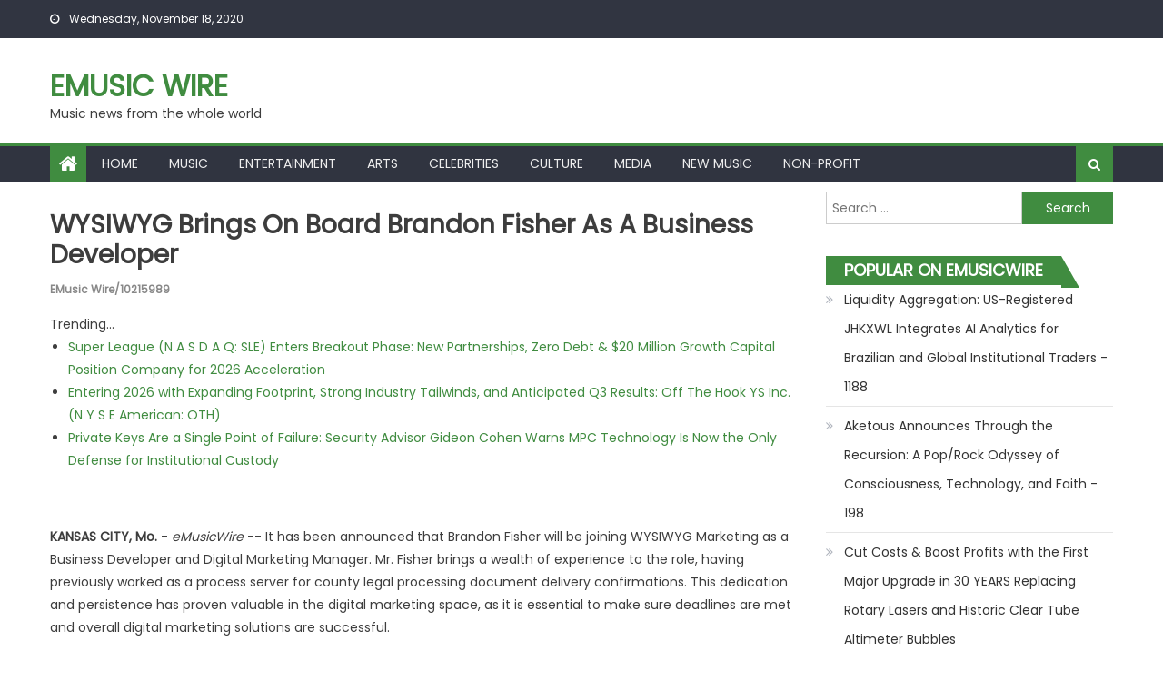

--- FILE ---
content_type: text/html; charset=UTF-8
request_url: https://emusicwire.com/dmw/wysiwyg-brings-on-board-brandon-fisher-as-business-developer-emusicwire-10215989
body_size: 25650
content:
<!DOCTYPE html>
<html lang="en-US">
<head>
<meta charset="UTF-8">
<meta name="viewport" content="width=device-width, initial-scale=1">
<link rel="profile" href="https://gmpg.org/xfn/11">
<link rel="pingback" href="https://emusicwire.com/xmlrpc.php">
<title>eMusic Wire - WYSIWYG Brings on Board Brandon Fisher as a Business Developer - 10215989</title>
<link rel='dns-prefetch' href='//fonts.googleapis.com' />
<link rel='dns-prefetch' href='//s.w.org' />
<link rel="alternate" type="application/rss+xml" title="eMusic Wire &raquo; Feed" href="https://emusicwire.com/feed/" />

<script type="text/javascript">
window._wpemojiSettings = {"baseUrl":"https:\/\/s.w.org\/images\/core\/emoji\/13.0.0\/72x72\/","ext":".png","svgUrl":"https:\/\/s.w.org\/images\/core\/emoji\/13.0.0\/svg\/","svgExt":".svg","source":{"concatemoji":"https:\/\/emusicwire.com\/wp-includes\/js\/wp-emoji-release.min.js?ver=5.5.3"}};
!function(e,a,t){var r,n,o,i,p=a.createElement("canvas"),s=p.getContext&&p.getContext("2d");function c(e,t){var a=String.fromCharCode;s.clearRect(0,0,p.width,p.height),s.fillText(a.apply(this,e),0,0);var r=p.toDataURL();return s.clearRect(0,0,p.width,p.height),s.fillText(a.apply(this,t),0,0),r===p.toDataURL()}function l(e){if(!s||!s.fillText)return!1;switch(s.textBaseline="top",s.font="600 32px Arial",e){case"flag":return!c([127987,65039,8205,9895,65039],[127987,65039,8203,9895,65039])&&(!c([55356,56826,55356,56819],[55356,56826,8203,55356,56819])&&!c([55356,57332,56128,56423,56128,56418,56128,56421,56128,56430,56128,56423,56128,56447],[55356,57332,8203,56128,56423,8203,56128,56418,8203,56128,56421,8203,56128,56430,8203,56128,56423,8203,56128,56447]));case"emoji":return!c([55357,56424,8205,55356,57212],[55357,56424,8203,55356,57212])}return!1}function d(e){var t=a.createElement("script");t.src=e,t.defer=t.type="text/javascript",a.getElementsByTagName("head")[0].appendChild(t)}for(i=Array("flag","emoji"),t.supports={everything:!0,everythingExceptFlag:!0},o=0;o<i.length;o++)t.supports[i[o]]=l(i[o]),t.supports.everything=t.supports.everything&&t.supports[i[o]],"flag"!==i[o]&&(t.supports.everythingExceptFlag=t.supports.everythingExceptFlag&&t.supports[i[o]]);t.supports.everythingExceptFlag=t.supports.everythingExceptFlag&&!t.supports.flag,t.DOMReady=!1,t.readyCallback=function(){t.DOMReady=!0},t.supports.everything||(n=function(){t.readyCallback()},a.addEventListener?(a.addEventListener("DOMContentLoaded",n,!1),e.addEventListener("load",n,!1)):(e.attachEvent("onload",n),a.attachEvent("onreadystatechange",function(){"complete"===a.readyState&&t.readyCallback()})),(r=t.source||{}).concatemoji?d(r.concatemoji):r.wpemoji&&r.twemoji&&(d(r.twemoji),d(r.wpemoji)))}(window,document,window._wpemojiSettings);
</script>
<style type="text/css">
img.wp-smiley,
img.emoji {
display: inline !important;
border: none !important;
box-shadow: none !important;
height: 1em !important;
width: 1em !important;
margin: 0 .07em !important;
vertical-align: -0.1em !important;
background: none !important;
padding: 0 !important;
}
</style>
<link rel='stylesheet' id='wp-block-library-css'  href='https://emusicwire.com/wp-includes/css/dist/block-library/style.min.css?ver=5.5.3' type='text/css' media='all' />
<link rel='stylesheet' id='font-awesome-css'  href='https://emusicwire.com/wp-content/themes/eggnews/assets/lib/font-awesome/css/font-awesome.min.css?ver=4.7.0' type='text/css' media='all' />
<link rel='stylesheet' id='eggnews-google-font-css'  href='https://fonts.googleapis.com/css?family=Poppins&#038;ver=5.5.3' type='text/css' media='all' />
<link rel='stylesheet' id='eggnews-style-1-css'  href='https://emusicwire.com/wp-content/themes/eggnews/assets/css/eggnews.css?ver=1.0.3' type='text/css' media='all' />
<link rel='stylesheet' id='eggnews-style-css'  href='https://emusicwire.com/wp-content/themes/newsportal-magazine/style.css?ver=1.0.3' type='text/css' media='all' />
<link rel='stylesheet' id='eggnews-responsive-css'  href='https://emusicwire.com/wp-content/themes/eggnews/assets/css/eggnews-responsive.css?ver=1.0.3' type='text/css' media='all' />
<script type='text/javascript' src='https://emusicwire.com/wp-includes/js/jquery/jquery.js?ver=1.12.4-wp' id='jquery-core-js'></script>
<link rel="https://api.w.org/" href="https://emusicwire.com/wp-json/" /><link rel="alternate" type="application/json" href="https://emusicwire.com/wp-json/wp/v2/posts/1" />

<link rel='next' title='_docTitle2' href='https://emusicwire.com/_docurl2/' />
<meta name="generator" content="WordPress 5.5.3"/>


<link rel="alternate" type="application/json+oembed" href="https://emusicwire.com/wp-json/oembed/1.0/embed?url=http%3A%2F%2Femusicwire.com%2Fdmw/wysiwyg-brings-on-board-brandon-fisher-as-business-developer-emusicwire-10215989%2F" />
<link rel="alternate" type="text/xml+oembed" href="https://emusicwire.com/wp-json/oembed/1.0/embed?url=http%3A%2F%2Femusicwire.com%2Fdmw/wysiwyg-brings-on-board-brandon-fisher-as-business-developer-emusicwire-10215989%2F&#038;format=xml" />
<style type="text/css">
</style>
<style type="text/css">
</style>
<style> .post img{float:left;margin:0 5px 0 0}</style></head>
<body class="post-template-default single single-post postid-1 single-format-standard default_skin fullwidth_layout right-sidebar">
<div id="page" class="site">
<a class="skip-link screen-reader-text" href="#content">Skip to content</a>
<header id="masthead" class="site-header">
<div class="custom-header">
<div class="custom-header-media">
</div>
</div>
<div class="top-header-section">
<div class="teg-container">
<div class="top-left-header">
<div class="date-section"> Wednesday, November 18, 2020</div>                      <nav id="top-header-navigation" class="top-navigation">
</nav>
</div>
</div>
</div>
<div class="logo-ads-wrapper clearfix">
<div class="teg-container">
<div class="site-branding">
<div class="site-title-wrapper">
<p class="site-title"><a href="https://emusicwire.com/"
rel="home">eMusic Wire</a></p>
<p class="site-description">Music news from the whole world</p>
</div>
</div>
<div class="header-ads-wrapper ">
</div>
</div>
</div>
<div id="teg-menu-wrap" class="bottom-header-wrapper clearfix">
<div class="teg-container">
<div class="home-icon"><a href="https://emusicwire.com/" rel="home"> <i
class="fa fa-home"> </i> </a></div>
<a href="javascript:void(0)" class="menu-toggle"> <i class="fa fa-navicon"> </i> </a>
<nav id="site-navigation" class="main-navigation">
<div class="menu"><ul><li class="menu-item menu-item-type-custom menu-item-object-custom "><a href="/">Home</a></li>
<li class="menu-item menu-item-type-custom menu-item-object-custom "><a href="/tmw/Music/">Music</a></li>
<li class="menu-item menu-item-type-custom menu-item-object-custom "><a href="/tmw/Entertainment/">Entertainment</a></li>
<li class="menu-item menu-item-type-custom menu-item-object-custom "><a href="/tmw/Arts/">Arts</a></li>
<li class="menu-item menu-item-type-custom menu-item-object-custom "><a href="/tmw/Celebrities/">Celebrities</a></li>
<li class="menu-item menu-item-type-custom menu-item-object-custom "><a href="/tmw/Culture/">Culture</a></li>
<li class="menu-item menu-item-type-custom menu-item-object-custom "><a href="/tmw/Media/">Media</a></li>
<li class="menu-item menu-item-type-custom menu-item-object-custom "><a href="/tmw/New+Music/">New Music</a></li>
<li class="menu-item menu-item-type-custom menu-item-object-custom "><a href="/tmw/Non-profit/">Non-profit</a></li>
</ul></div>                </nav>
<div class="header-search-wrapper">
<span class="search-main"><i class="fa fa-search"></i></span>
<div class="search-form-main clearfix">
<form role="search" method="get" class="search-form" action="https://emusicwire.com/">
<label>
<span class="screen-reader-text">Search for:</span>
<input type="search" class="search-field" placeholder="Search &hellip;" value="" name="s" />
</label>
<input type="submit" class="search-submit" value="Search" />
</form>                    </div>
</div>
</div>
</div>
</header>
<div id="content" class="site-content">
<div class="teg-container">
<div id="primary" class="content-area">
<main id="main" class="site-main" role="main">
<article id="post-1" class="post-1 post type-post status-publish format-standard has-post-thumbnail hentry category-_catSlug0 category-_catSlug1">
<div class="single-post-image">
<figure></figure>
</div>
<header class="entry-header">

<h1 class="entry-title"><a href="https://emusicwire.com/dmw/wysiwyg-brings-on-board-brandon-fisher-as-business-developer-emusicwire-10215989">WYSIWYG Brings on Board Brandon Fisher as a Business Developer</a><br><span style="font-size:12px;color:#888">eMusic Wire/10215989</span></h1>

</header>
<div class="entry-content">
<div><div>Trending...</div><ul><li><a href="/dmw/super-league-sle-enters-breakout-phase-new-partnerships-zero-debt-20-million-emusicwire-10325879">Super League (N A S D A Q: SLE) Enters Breakout Phase: New Partnerships, Zero Debt & $20 Million Growth Capital Position Company for 2026 Acceleration</a></li><li><a href="/dmw/entering-2026-with-expanding-footprint-strong-industry-tailwinds-and-emusicwire-10325894">Entering 2026 with Expanding Footprint, Strong Industry Tailwinds, and Anticipated Q3 Results: Off The Hook YS Inc. (N Y S E American: OTH)</a></li><li><a href="/dmw/private-keys-are-single-point-of-failure-security-advisor-gideon-cohen-warns-emusicwire-10325876">Private Keys Are a Single Point of Failure: Security Advisor Gideon Cohen Warns MPC Technology Is Now the Only Defense for Institutional Custody</a></li></ul><div class="mwdoc"><div class="mwshbxd"><div class="addthis_toolbox addthis_default_style addthis_32x32_style" style="height:44px"><a class="addthis_button_linkedin"></a><a class="addthis_button_tumblr"></a><a class="addthis_button_reddit"></a><a class="addthis_button_twitter"></a><a class="addthis_button_facebook"></a><a class="addthis_button_compact"></a></div><script src="https://s7.addthis.com/js/300/addthis_widget.js" async></script></div><div><b>KANSAS CITY, Mo.</b> - <i>eMusicWire</i> -- It has been announced that Brandon Fisher will be joining WYSIWYG Marketing as a Business Developer and Digital Marketing Manager. Mr. Fisher brings a wealth of experience to the role, having previously worked as a process server for county legal processing document delivery confirmations. This dedication and persistence has proven valuable in the digital marketing space, as it is essential to make sure deadlines are met and overall digital marketing solutions are successful.<br><br>In his new role at WYSIWYG Marketing, Brandon will be focusing on business development and digital marketing strategies for clients in the Industrial Manufacturing industry. This is an area that has always intrigued Brandon, as he understands the importance of the manufacturing industry in the success of our country.<br><br><b>More on eMusic Wire</b><ul><li><a href="/dmw/contracting-resources-group-receives-2025-hire-vets-platinum-medallion-award-emusicwire-10326287">Contracting Resources Group Receives 2025 HIRE Vets Platinum Medallion Award from the U.S. Department of Labor</a></li><li><a href="/dmw/matt-ox-releases-new-visual-content-highlighting-artistic-growth-and-emusicwire-10326282">Matt Ox Releases New Visual Content Highlighting Artistic Growth and Collaboration</a></li><li><a href="/dmw/obiajulu-ntukogu-is-redefining-artist-wellness-emusicwire-10326278">Obiajulu Ntukogu Is Redefining Artist Wellness</a></li><li><a href="/dmw/london-shaw-theatre-lights-up-for-festive-jive-swing-show-emusicwire-10326220">London Shaw Theatre Lights Up For Festive Jive-Swing Show</a></li><li><a href="/dmw/crunchbase-ranks-phinge-founder-ceo-robert-demaio-1-globally-meet-him-in-las-emusicwire-10326217">Crunchbase Ranks Phinge Founder & CEO Robert DeMaio #1 Globally. Meet him in Las Vegas-Week of CES to Learn About Netverse, Patented App-less Platform</a></li></ul><br><a href="https://www.wysiwygmarketing.com/" rel="nofollow">Ryan Jennings, the Founder and overall operations manager of WYSIWYG Marketing</a>, stated that he knew early on that Brandon Fisher had the right charisma to be successful in this field. We are confident that Brandon's skills and experience will be an asset to our team and our clients, and we are excited to have him on board. Welcome to the team, Brandon!<br><br><div><b>Contact</b><br>Ryan Jennings<br><a rel="nofollow" target="_blank" href="/email-contact.htm#12945594" rel="nofollow">***@wysiwygmarketing.com</a></div><br><br><div>Source: WYSIWYG</div></div><hr/><form method="post" action="/contact.htm" id="mwra"><a href="/">Show All News</a> | <a href="#" onclick="document.getElementById('mwra').submit();return false">Report Violation</a><input type="hidden" name="mwdocid" value="10215989"/></form><br></div><div id="mwcmtn">0 Comments</div><div id="mwcmtf"><form name="mwcmtfrm" id="mwcmtfrm" method="post"  action="#mwcmtfrm"><input type="hidden" name="frm_token" id="frm_token" value="cf55"><textarea name="mwcmttxt" id="mwcmttxt" maxlength="1001" style="min-width:300px;display:block" placeholder="Enter your comment here"></textarea><span class="fj" id="cc_mwcmttxt" style="display:none">1000 characters max.</span><input value="Submit" type="button" onclick="_('#mwcmtfrm').submit()"><input type="hidden" name="tbd" id="tbd"></form><script>_d=document
_w=window
function _(a){return _d.querySelector(a)}
function _i(j){return _("#"+j)}
function _b(c,g,b){
return c.attachEvent?c.attachEvent("on"+g,b):c.addEventListener(g,b,!1)
}
(function(){var f
_w.fsf=function(v,d){var n=v.form
n.tbd.value=v.value
f=1
if(!v.disabled)
v.disabled=!0,
n.submit()
return !1}})();
</script></div><br><div class="mwdocp"><b class="mwdocl">Latest on eMusic Wire</b><ul class="mwidx"><li><a href="/dmw/strong-revenue-gains-accelerating-growth-strategic-hospital-expansion-uplisting-emusicwire-10326148">Strong Revenue Gains, Accelerating Growth, Strategic Hospital Expansion & Uplisting Advancements: Cardiff Lexington Corporation (Stock Symbol: CDIX)</a></li><li><a href="/dmw/stray-theories-unveils-falter-an-atmospheric-passage-through-the-spaces-between-emusicwire-10326141">Stray Theories Unveils Falter, an Atmospheric Passage Through the Spaces Between Doubt and Hope</a></li><li><a href="/dmw/the-best-techno-album-release-primoris-hikari-no-michi-remixes-out-december-13-emusicwire-10326139">The Best Techno Album Release: Primoris – Hikari no Michi (Remixes) Out December 13, 2025</a></li><li><a href="/dmw/holiday-decorations-most-likely-to-cause-injuries-emusicwire-10326130">Holiday Decorations Most Likely to Cause Injuries</a></li><li><a href="/dmw/ai-powered-rb-artist-rhea-laurent-debuts-winter-romance-album-kisses-in-the-emusicwire-10326129">AI-Powered R&B Artist Rhea Laurent Debuts Winter Romance Album, Kisses in the Wintertime</a></li><li><a href="/dmw/uk-financial-ltd-confirms-official-corporate-structure-of-the-maya-preferred-emusicwire-10326126">UK Financial Ltd Confirms Official Corporate Structure of the Maya Preferred Project and Its Dual-Class Token System</a></li><li><a href="/dmw/cchr-florida-joins-global-call-to-ban-electroshock-treatment-citing-new-emusicwire-10326108">CCHR Florida Joins Global Call to Ban Electroshock Treatment, Citing New Evidence of Widespread Patient Harm</a></li><li><a href="/dmw/boxingrx-announces-full-gym-renovation-ahead-of-new-ownerships-one-year-emusicwire-10326106">BoxingRx Announces Full Gym Renovation Ahead of New Ownership's One-Year Anniversary</a></li><li><a href="/dmw/uk-financial-ltd-announces-its-official-corporate-headquarters-in-the-united-emusicwire-10326105">UK Financial Ltd Announces It's Official Corporate Headquarters In The United Kingdom</a></li><li><a href="/dmw/rigani-press-announces-breakthrough-book-for-health-it-and-medical-leaders-to-emusicwire-10326096">Rigani Press Announces Breakthrough Book for Health IT and Medical Leaders to Forge the Road to Responsible AI</a></li><li><a href="/dmw/freetochat-the-bold-anonymous-confession-platform-ushers-in-new-era-of-tension-emusicwire-10326088">FreeTo.Chat - The bold, Anonymous Confession Platform, ushers in a new era of tension relief</a></li><li><a href="/dmw/from-tragedy-to-testimony-alreddy-reddy-delivers-life-story-through-music-emusicwire-10326067">From Tragedy to Testimony: Alreddy Reddy Delivers Life Story Through Music</a></li><li><a href="/dmw/did-drakes-ice-man-secretly-launch-new-8000-artist-ai-music-marketplace-emusicwire-10326057">Did Drake's "Ice Man" Secretly Launch a New 8,000+ Artist AI Music Marketplace?</a></li><li><a href="/dmw/hyatt-house-fresno-celebrates-grand-opening-introducing-the-first-hyatt-house-emusicwire-10326052">Hyatt House Fresno Celebrates Grand Opening, Introducing the First Hyatt House in Fresno, California</a></li><li><a href="/dmw/make-music-not-excuses-journal-by-anthony-clint-jr-becomes-international-amazon-emusicwire-10326046">"I Make Music Not Excuses" Journal by Anthony Clint Jr. Becomes International Amazon Best Seller, Empowering Music Creators Worldwide</a></li><li><a href="/dmw/ace-watkins-public-announcementelevates-rb-with-new-single-higher-soulful-slow-emusicwire-10326042">Ace Watkins (Public Announcement)Elevates R&B with New Single "Higher" a Soulful Slow-burning Anthem</a></li><li><a href="/dmw/danredev-kaufman-development-oldivai-announce-major-2026-projects-nationwide-emusicwire-10326023">DanReDev, Kaufman Development & Oldivai Announce Major 2026 Projects Nationwide</a></li><li><a href="/dmw/accelerating-precious-metals-expansion-and-digital-asset-innovation-ahead-of-emusicwire-10326002">Accelerating Precious Metals Expansion and Digital Asset Innovation Ahead of 2026: Asia Broadband Inc. (Stock Symbol: AABB)</a></li><li><a href="/dmw/naturism-resurgence-nre-announces-the-worlds-first-standardised-stigma-measure-emusicwire-10325948">Naturism Resurgence (NRE) Announces the World's First Standardised Stigma Measure (SSM) for Naturism</a></li><li><a href="/dmw/london-art-exchange-emerges-as-leading-force-in-uk-contemporary-art-elevating-emusicwire-10325924">London Art Exchange Emerges as a Leading Force in UK Contemporary Art, Elevating Three Artists to Secondary-Market Success</a></li></div></div>
</div>
<footer class="entry-footer">
</footer>
</article>

</main>
</div>
<aside id="secondary" class="widget-area" role="complementary">
<section id="search-2" class="widget widget_search"><form role="search" method="get" class="search-form" action="https://emusicwire.com/">
<label>
<span class="screen-reader-text">Search for:</span>
<input type="search" class="search-field" placeholder="Search &hellip;" value="" name="s" />
</label>
<input type="submit" class="search-submit" value="Search" />
</form></section>
<section id="recent-posts-2" class="widget widget_recent_entries"><div id="mwsdbnr"><h3 class="widget-title">Popular on eMusicWire</h3><ul><li><a href="/dmw/liquidity-aggregation-us-registered-jhkxwl-integrates-ai-analytics-for-emusicwire-10325036">Liquidity Aggregation: US-Registered JHKXWL Integrates AI Analytics for Brazilian and Global Institutional Traders - 1188</a></li><li><a href="/dmw/aketous-announces-through-the-recursion-poprock-odyssey-of-consciousness-emusicwire-10325603">Aketous Announces Through the Recursion: A Pop/Rock Odyssey of Consciousness, Technology, and Faith - 198</a></li><li><a href="/dmw/cut-costs-boost-profits-with-the-first-major-upgrade-in-30-years-replacing-emusicwire-10324461">Cut Costs & Boost Profits with the First Major Upgrade in 30 YEARS Replacing Rotary Lasers and Historic Clear Tube Altimeter Bubbles</a></li><li><a href="/dmw/turbo-vs-experts-tracking-oddstraders-ai-performance-at-the-nfls-midpoint-emusicwire-10323917">Turbo vs. Experts: Tracking OddsTrader's AI Performance at the NFL's Midpoint</a></li><li><a href="/dmw/super-league-sle-enters-breakout-phase-new-partnerships-zero-debt-20-million-emusicwire-10325879">Super League (N A S D A Q: SLE) Enters Breakout Phase: New Partnerships, Zero Debt & $20 Million Growth Capital Position Company for 2026 Acceleration</a></li><li><a href="/dmw/rb-duo-koffee-brown-drops-their-new-single-place-called-love-today-on-all-major-emusicwire-10323885">R&B Duo Koffee Brown Drops their New Single 'Place Called Love' today on all major platforms!</a></li><li><a href="/dmw/dispelling-holiday-suicide-myth-cdc-data-shows-suicide-rates-lowest-in-december-emusicwire-10324139">Dispelling Holiday Suicide Myth: CDC Data Shows Suicide Rates Lowest in December; International Survivors of Suicide Day Emphasizes Need for Action</a></li><li><a href="/dmw/entering-2026-with-expanding-footprint-strong-industry-tailwinds-and-emusicwire-10325894">Entering 2026 with Expanding Footprint, Strong Industry Tailwinds, and Anticipated Q3 Results: Off The Hook YS Inc. (N Y S E American: OTH)</a></li><li><a href="/dmw/uv-weathering-test-chamber-vs-xenon-arc-test-chamber-whats-the-right-solution-emusicwire-10323881">UV Weathering Test Chamber vs Xenon Arc Test Chamber: What's the Right Solution for Your Products</a></li><li><a href="/dmw/zeelools-black-friday-sale-starts-early-with-up-to-80-off-frames-emusicwire-10323883">ZEELOOL's Black Friday Sale Starts Early with Up to 80% Off Frames</a></li></ul><br><h3 class="widget-title">Similar on eMusicWire</h3><ul><li><a href="/dmw/energystrat-launches-global-lng-risk-outlook-20252030-emusicwire-10326152">EnergyStrat Launches Global LNG Risk Outlook 2025–2030</a></li><li><a href="/dmw/revenue-optics-builds-out-its-dedicated-sales-recruiting-firm-with-strategic-emusicwire-10325742">Revenue Optics Builds Out Its Dedicated Sales Recruiting Firm with Strategic Addition of Christine Schafer</a></li><li><a href="/dmw/tech-partners-with-japan-usa-precision-tools-for-2026-us-market-development-of-emusicwire-10325523">T-TECH Partners with Japan USA Precision Tools for 2026 US Market Development of the New T-TECH 5-Axis QUICK MILL™</a></li><li><a href="/dmw/take-control-of-your-color-matching-with-boston-industrial-solutions-newly-emusicwire-10325442">Take Control of Your Color Matching with Boston Industrial Solutions' Newly Expanded Natron® UVPX Series Ink Colors</a></li><li><a href="/dmw/bec-technologies-expands-mx-220-5g-industrial-router-series-for-edge-emusicwire-10325286">BEC Technologies Expands MX-220 5G Industrial Router Series for Edge Connectivity</a></li><li><a href="/dmw/revenue-optics-announces-the-appointment-of-sonal-chowdhury-as-senior-manager-emusicwire-10324662">Revenue Optics Announces the Appointment of Sonal Chowdhury as Senior Manager – Strategic Operations</a></li><li><a href="/dmw/cut-costs-boost-profits-with-the-first-major-upgrade-in-30-years-replacing-emusicwire-10324461">Cut Costs & Boost Profits with the First Major Upgrade in 30 YEARS Replacing Rotary Lasers and Historic Clear Tube Altimeter Bubbles</a></li><li><a href="/dmw/northsky-celebrates-one-year-anniversary-emusicwire-10324319">NorthSky Celebrates One-Year Anniversary</a></li><li><a href="/dmw/from-november-24th-to-27th-fuqing-invites-you-to-join-us-at-big-5-to-jointly-emusicwire-10324151">From November 24th to 27th, Fuqing Invites You to Join Us at BIG 5 to Jointly Build a New Future for Middle Eastern Architecture</a></li><li><a href="/dmw/uv-weathering-test-chamber-vs-xenon-arc-test-chamber-whats-the-right-solution-emusicwire-10323881">UV Weathering Test Chamber vs Xenon Arc Test Chamber: What's the Right Solution for Your Products</a></li></ul></div></section>	</aside>
</div>
</div>
<footer id="colophon" class="site-footer">
<div id="bottom-footer" class="sub-footer-wrapper clearfix">
<div class="teg-container">
<div class="site-info">
<span class="copy-info">Copyright &copy; eMusic Wire</span>
<span class="sep"> | </span>
Eggnews by Theme Egg.					</div>
<nav id="footer-navigation" class="sub-footer-navigation" >
<div class="footer-menu"><ul><li class="menu-item menu-item-type-custom menu-item-object-custom "><a href="/contact.htm">Contact Us</a></li>
<li class="menu-item menu-item-type-custom menu-item-object-custom "><a href="/usr/news-list.htm">Contribute</a></li>
<li class="menu-item menu-item-type-custom menu-item-object-custom "><a href="/tos.htm">Terms of Service</a></li>
<li class="menu-item menu-item-type-custom menu-item-object-custom "><a href="/privacy.htm">Privacy Policy</a></li>
</ul></div>					</nav>
</div>
</div>
</footer>
<div id="teg-scrollup" class="animated arrow-hide"><i class="fa fa-chevron-up"></i></div>
</div>
<script type='text/javascript' src='https://emusicwire.com/wp-content/themes/newsportal-magazine/assets/js/jquery.easytabs.js?ver=1.0.0' id='newsportal-magazine-easytabs-js'></script>
<script type='text/javascript' src='https://emusicwire.com/wp-content/themes/newsportal-magazine/assets/js/main.js?ver=1.0.0' id='newsportal-magazine-script-main-js'></script>
<script type='text/javascript' src='https://emusicwire.com/wp-content/themes/eggnews/assets/lib/bxslider/jquery.bxslider.min.js?ver=4.2.12' id='jquery-bxslider-js'></script>
<script type='text/javascript' src='https://emusicwire.com/wp-content/themes/eggnews/assets/lib/sticky/jquery.sticky.js?ver=20150416' id='jquery-sticky-js'></script>
<script type='text/javascript' src='https://emusicwire.com/wp-content/themes/eggnews/assets/lib/sticky/sticky-setting.js?ver=20150309' id='eggnews-sticky-menu-setting-js'></script>
<script type='text/javascript' src='https://emusicwire.com/wp-content/themes/eggnews/assets/js/custom-script.js?ver=1.0.3' id='eggnews-custom-script-js'></script>
<script type='text/javascript' src='https://emusicwire.com/wp-includes/js/wp-embed.min.js?ver=5.5.3' id='wp-embed-js'></script>
</body>
</html>


--- FILE ---
content_type: text/css; charset=UTF-8
request_url: https://emusicwire.com/wp-content/themes/eggnews/assets/css/eggnews.css?ver=1.0.3
body_size: 71464
content:
@charset "UTF-8";
/* Footer Color */
/**
* _mixins.scss
*/
/*--------------------------------------------------------------
Reset
--------------------------------------------------------------*/
html, body, div, span, applet, object, iframe, h1, h2, h3, h4, h5, h6, p, blockquote, pre, a, abbr, acronym, address, big, cite, code, del, dfn, em, font, ins, kbd, q, s, samp, small, strike, strong, sub, sup, tt, var, dl, dt, dd, ol, ul, li, fieldset, form, label, legend, table, caption, tbody, tfoot, thead, tr, th, td {
border: 0;
font-family: inherit;
font-size: 100%;
font-style: inherit;
font-weight: inherit;
margin: 0;
padding: 0;
outline: 0;
vertical-align: baseline; }
html {
font-size: 62.5%;
/* Corrects text resizing oddly in IE6/7 when body font-size is set using em units http://clagnut.com/blog/348/#c790 */
overflow-y: scroll;
/* Keeps page centered in all browsers regardless of content height */
-webkit-text-size-adjust: 100%;
/* Prevents iOS text size adjust after orientation change, without disabling user zoom */
-ms-text-size-adjust: 100%;
/* www.456bereastreet.com/archive/201012/controlling_text_size_in_safari_for_ios_without_disabling_user_zoom/ */ }
* {
/* apply a natural box layout model to all elements; see http://www.paulirish.com/2012/box-sizing-border-box-ftw/ */
-webkit-box-sizing: border-box;
/* Not needed for modern webkit but still used by Blackberry Browser 7.0; see http://caniuse.com/#search=box-sizing */
-moz-box-sizing: border-box;
/* Still needed for Firefox 28; see http://caniuse.com/#search=box-sizing */
box-sizing: border-box; }
*:before, *:after {
/* apply a natural box layout model to all elements; see http://www.paulirish.com/2012/box-sizing-border-box-ftw/ */
-webkit-box-sizing: border-box;
/* Not needed for modern webkit but still used by Blackberry Browser 7.0; see http://caniuse.com/#search=box-sizing */
-moz-box-sizing: border-box;
/* Still needed for Firefox 28; see http://caniuse.com/#search=box-sizing */
box-sizing: border-box; }
body {
background: #fff; }
article, aside, details, figcaption, figure, footer, header, main, nav, section {
display: block; }
ol, ul {
list-style: none; }
table {
border-collapse: separate;
border-spacing: 0; }
caption, th, td {
font-weight: normal;
text-align: left; }
blockquote:before, blockquote:after {
content: ""; }
q:before, q:after {
content: ""; }
blockquote, q {
quotes: "" ""; }
a:focus, a:hover, a:active {
outline: 0; }
a img {
border: 0; }
/*--------------------------------------------------------------
Typography
--------------------------------------------------------------*/
body, button, input, select, textarea {
color: #3d3d3d;
font-family: "Poppins", serif;
font-size: 14px;
line-height: 1.8;
font-weight: 400; }
h1, h2, h3, h4, h5, h6 {
clear: both;
font-weight: normal;
font-family: "Poppins", serif;
line-height: 1.3;
margin-bottom: 15px;
color: #3d3d3d;
font-weight: 700; }
p {
margin-bottom: 20px; }
b, strong {
font-weight: bold; }
dfn, cite, em, i {
font-style: italic; }
blockquote {
margin: 0 0 0 25px;
font-size: 16px;
padding: 0 5px;
font-style: italic;
font-family: "Poppins", serif;
font-weight: 300;
border-left: 8px solid #dddddd; }
blockquote:hover {
-webkit-box-shadow: 0 0 6px rgba(0, 0, 0, 0.5);
-moz-box-shadow: 0 0 6px rgba(0, 0, 0, 0.5);
box-shadow: 0 0 6px rgba(0, 0, 0, 0.5); }
blockquote:before {
height: 0;
content: "“";
display: block;
margin-left: -45px;
font: italic 400%/1 Cochin,Georgia,"Times New Roman", serif;
color: #999999; }
q:before {
content: '"'; }
q:after {
content: '"'; }
address {
margin: 0 0 15px; }
pre {
background: #eee;
font-family: "Courier 10 Pitch", Courier, monospace;
font-size: 15px;
font-size: 1.5rem;
line-height: 1.6;
margin-bottom: 1.6em;
max-width: 100%;
overflow: auto;
padding: 1.6em; }
code, kbd, tt, var {
font: 15px Monaco, Consolas, "Andale Mono", "DejaVu Sans Mono", monospace; }
abbr, acronym {
border-bottom: 1px dotted #666;
cursor: help; }
mark, ins {
background: #fff9c0;
text-decoration: none; }
sup, sub {
font-size: 75%;
height: 0;
line-height: 0;
position: relative;
vertical-align: baseline; }
sup {
bottom: 1ex; }
sub {
top: .5ex; }
small {
font-size: 75%; }
big {
font-size: 125%; }
h1 {
font-size: 36px; }
h2 {
font-size: 30px; }
h3 {
font-size: 26px; }
h4 {
font-size: 20px; }
h5 {
font-size: 18px; }
h6 {
font-size: 16px; }
/*--------------------------------------------------------------
Elements
--------------------------------------------------------------*/
hr {
background-color: #ccc;
border: 0;
height: 1px;
margin-bottom: 15px; }
ul, ol {
margin: 0 0 15px 20px; }
ul {
list-style: disc; }
ol {
list-style: decimal; }
li > ul, li > ol {
margin-bottom: 0;
margin-left: 15px; }
dt {
font-weight: bold; }
dd {
margin: 0 15px 15px; }
img {
height: auto;
/* Make sure images are scaled correctly. */
max-width: 100%;
/* Adhere to container width. */
vertical-align: middle; }
figure {
margin: 0; }
table {
margin: 0 0 15px;
width: 100%;
border-collapse: collapse; }
th {
font-weight: bold;
border: 1px solid #CCC;
padding: 5px 5px; }
td {
border: 1px solid #CCC;
padding: 4px 4px; }
/*--------------------------------------------------------------
Forms
--------------------------------------------------------------*/
button, input, select, textarea {
font-size: 100%;
/* Corrects font size not being inherited in all browsers */
margin: 0;
/* Addresses margins set differently in IE6/7, F3/4, S5, Chrome */
vertical-align: middle; }
.navigation.pagination {
padding: 0 0 30px; }
.navigation .nav-links a,
.navigation .nav-links span.current,
.navigation .nav-links span.dots,
.bttn, button {
background: #408c40;
color: #ffffff;
cursor: pointer;
/* Improves usability and consistency of cursor style between image-type 'input' and others */
font-size: 14px;
line-height: 13px;
height: 33px;
padding: 10px 15px;
font-weight: 400;
display: inline-block;
position: relative;
text-shadow: none;
border: 1px solid #408c40; }
.navigation .nav-links span.current,
.navigation .nav-links span.dots {
color: inherit;
background: inherit;
padding: 10px 12px; }
input[type="button"], input[type="reset"], input[type="submit"] {
background: #408c40;
color: #ffffff;
cursor: pointer;
/* Improves usability and consistency of cursor style between image-type 'input' and others */
font-size: 14px;
line-height: 13px;
height: 33px;
border: none;
padding: 10px 15px;
font-weight: 400;
display: inline-block;
position: relative;
text-shadow: none;
border: 1px solid #408c40; }
.navigation .nav-links a:hover, .bttn:hover, button {
background: #408c40;
color: #ffffff !important; }
input[type="button"]:hover, input[type="reset"]:hover, input[type="submit"]:hover {
background: #408c40;
color: #ffffff !important; }
input[type="checkbox"], input[type="radio"] {
padding: 0; }
button::-moz-focus-inner {
/* Corrects inner padding and border displayed oddly in FF3/4 www.sitepen.com/blog/2008/05/14/the-devils-in-the-details-fixing-dojos-toolbar-buttons/ */
border: 0;
padding: 0; }
input::-moz-focus-inner {
/* Corrects inner padding and border displayed oddly in FF3/4 www.sitepen.com/blog/2008/05/14/the-devils-in-the-details-fixing-dojos-toolbar-buttons/ */
border: 0;
padding: 0; }
input[type="text"], input[type="email"], input[type="url"], input[type="password"], input[type="search"] {
color: #666;
border: 1px solid #ccc;
height: 36px;
width: 100%;
-webkit-appearance: none; }
input[type="text"]:focus, input[type="email"]:focus, input[type="url"]:focus, input[type="password"]:focus, input[type="search"]:focus {
border: 1px solid #AAA; }
textarea:focus {
border: 1px solid #AAA; }
.searchform input[type="text"]:focus {
border: none; }
input[type="text"], input[type="email"], input[type="url"], input[type="password"], input[type="search"] {
padding: 3px 6px; }
textarea {
overflow: auto;
/* Removes default vertical scrollbar in IE6/7/8/9 */
padding-left: 3px;
vertical-align: top;
/* Improves readability and alignment in all browsers */
color: #666;
border: 1px solid #ccc;
height: 160px;
max-width: 100%;
width: 100%; }
.no-results input[type="search"] {
width: 45%; }
/*--------------------------------------------------------------
Links
--------------------------------------------------------------*/
a {
color: #408c40;
text-decoration: none;
transition: all 0.3s ease-in-out;
-webkit-transition: all 0.3s ease-in-out;
-moz-transition: all 0.3s ease-in-out; }
a:hover, a:focus, a:active {
color: #408c40; }
/*--------------------------------------------------------------
Accessibility
--------------------------------------------------------------*/
/* Text meant only for screen readers */
.screen-reader-text {
clip: rect(1px, 1px, 1px, 1px);
position: absolute !important; }
.screen-reader-text:hover, .screen-reader-text:active, .screen-reader-text:focus {
background-color: #f1f1f1;
border-radius: 3px;
box-shadow: 0 0 2px 2px rgba(0, 0, 0, 0.6);
clip: auto !important;
color: #21759b;
display: block;
font-size: 14px;
font-weight: bold;
height: auto;
left: 5px;
line-height: normal;
padding: 15px 23px 14px;
text-decoration: none;
top: 5px;
width: auto;
z-index: 100000;
/* Above WP toolbar */ }
/*--------------------------------------------------------------
Alignments
--------------------------------------------------------------*/
.alignleft {
display: inline;
float: left;
margin-right: 15px; }
.alignright {
display: inline;
float: right;
margin-left: 15px; }
.aligncenter {
clear: both;
display: block;
margin: 0 auto; }
.alignleft {
display: inline;
float: left;
margin-right: 15px; }
.alignright {
display: inline;
float: right;
margin-left: 15px; }
.aligncenter {
clear: both;
display: block;
margin: 0 auto; }
/*--------------------------------------------------------------
Clearings
--------------------------------------------------------------*/
.clearfix:before, .clearfix:after {
content: '';
display: table; }
.row:before, .row:after {
content: '';
display: table; }
.entry-content:before, .entry-content:after {
content: '';
display: table; }
.comment-content:before, .comment-content:after {
content: '';
display: table; }
.site-header:before, .site-header:after {
content: '';
display: table; }
.site-content:before, .site-content:after {
content: '';
display: table; }
.site-footer:before, .site-footer:after {
content: '';
display: table; }
.teg-container:after, .teg-container:before {
content: '';
display: table; }
.clearfix:after, .row:after, .entry-content:after, .comment-content:after, .site-header:after, .site-content:after, .site-footer:after, .teg-container:after, .clear {
clear: both; }
/*--------------------------------------------------------------
9.0 Widgets
--------------------------------------------------------------*/
.widget .owl-theme .owl-dots .owl-dot span {
height: 8px;
width: 20px;
margin: 0 5px; }
.widget .owl-theme .owl-dots .owl-dot {
border: none;
outline: none; }
.widget .owl-theme .owl-dots .owl-dot.active span {
background: #408c40; }
.widget {
margin: 0 0 25px;
padding-bottom: 10px; }
.widget select {
max-width: 100%; }
.single-featured-wrap, .eggnewsSlider li, .eggnewsCarousel li, .post-thumb-wrapper, .single-post-wrapper {
overflow: hidden; }
.single-featured-wrap figure img, .eggnewsSlider li figure img, .eggnewsCarousel li figure img, .post-thumb-wrapper figure img, .single-post-wrapper figure img {
-moz-transition: all 0.3s;
-webkit-transition: all 0.3s;
transition: all 0.3s; }
.single-featured-wrap figure img:hover, .eggnewsSlider li figure img:hover, .eggnewsCarousel li figure img:hover, .post-thumb-wrapper figure img:hover, .single-post-wrapper figure img:hover {
-webkit-transform: scale(1.5);
-moz-transform: scale(1.5);
transform: scale(1.5); }
#content .block-header,
#content .widget .widget-title-wrapper,
#content .related-articles-wrapper .widget-title-wrapper {
background-color: #73bf73; }
#content .block-header .block-title,
#content .widget .widget-title,
#content .related-articles-wrapper .related-title {
position: relative;
max-width: 100%;
white-space: nowrap; }
#content .block-header .block-title:after,
#content .widget .widget-title:after,
#content .related-articles-wrapper .related-title:after {
content: "";
display: block;
height: 0;
width: 0px;
border: 0px solid transparent;
border-bottom-color: #408c40;
border-width: 0px 20px 35px 0px;
position: absolute;
top: 0px;
left: 100%; }
.footer-widgets-area .widget-title:after {
display: none; }
.owl-carousel .owl-stage-outer {
direction: ltr; }
.rtl .owl-carousel .owl-item {
direction: rtl; }
/*--------------------------------------------------------------
Posts and pages
--------------------------------------------------------------*/
.sticky {
display: block; }
h1.entry-title {
color: #353535;
font-weight: 700;
margin-bottom: 0;
padding-bottom: 0;
text-transform: capitalize; }
h1.entry-title a {
color: #3d3d3d; }
.hentry {
margin: 0 0 15px; }
.single .byline, .group-blog .byline, .posted-on, .blog-author, .blog-cat {
display: inline;
font-family: "Poppins", serif;
font-size: 14px;
font-style: italic;
font-weight: 300; }
.cat-links {
margin-right: 10px; }
.page-content, .entry-content, .entry-summary {
margin: 15px 0 0; }
.page-links {
clear: both;
margin: 0 0 15px; }
.edit-link .post-edit-link {
background: #408c40;
padding: 4px 10px;
color: #FFF !important;
line-height: 1;
border-radius: 3px;
font-size: 13px; }
.edit-link .post-edit-link:before {
content: "\f044";
font-family: FontAwesome;
margin-right: 5px; }
#blog-post article.hentry, .search article.hentry, .archive article.hentry, .tag article.hentry, .category article.hentry {
margin-bottom: 20px;
padding-bottom: 20px;
border-bottom: 1px dashed #DDD; }
.blog article.hentry {
margin-bottom: 20px;
padding-bottom: 20px;
border-bottom: 1px dashed #DDD; }
.blog article.hentry:first-child {
margin-top: 30px; }
article.hentry .edit-link {
display: block;
margin-top: 20px; }
article.hentry h1.entry-title {
margin-bottom: 5px;
line-height: 1.2; }
article.hentry .entry-footer > span {
margin-right: 15px;
font-size: 13px; }
.page-header .page-title {
color: #333333;
padding-bottom: 15px; }
.posted-on:before {
content: "\f073";
font-family: FontAwesome;
font-style: normal;
margin-right: 5px; }
.cat-links:before {
content: "\f07c";
font-family: FontAwesome;
font-style: normal;
margin-right: 5px; }
.comments-link:before {
content: "\f075";
font-family: FontAwesome;
font-style: normal;
margin-right: 5px; }
.byline:before {
content: "\f007";
font-family: FontAwesome;
font-style: normal;
margin-right: 5px; }
.tags-links:before {
content: "\f02c";
font-family: FontAwesome;
font-style: normal;
margin-right: 3px; }
.updated {
display: none; }
.published.updated {
display: inline-block; }
.entry-footer a {
color: #999; }
.entry-footer a:hover {
color: #408c40; }
.navigation.posts-navigation {
padding-bottom: 30px; }
.navigation.posts-navigation::after {
content: '';
display: block;
clear: both; }
.navigation.posts-navigation .nav-links {
clear: both; }
.nav-links .meta-nav {
display: none; }
.nav-links .nav-previous {
width: 50%;
float: left; }
.nav-links .nav-next {
width: 50%;
text-align: right;
float: right; }
.nav-links .nav-previous a:before {
content: "\f0d9";
font-family: FontAwesome;
font-style: normal;
margin-right: 5px; }
.nav-links .nav-next a:after {
content: "\f0da";
font-family: FontAwesome;
font-style: normal;
margin-left: 5px;
position: absolute;
right: 10px; }
.nav-links .nav-previous {
float: left;
width: 25%; }
.nav-links .nav-next {
width: 25%;
float: right; }
.nav-links .nav-next a {
display: block;
overflow: hidden;
text-overflow: ellipsis;
white-space: nowrap;
position: relative;
padding-right: 20px; }
.nav-links .nav-previous a {
display: block;
overflow: hidden;
text-overflow: ellipsis;
white-space: nowrap; }
.entry-thumbnail {
width: 38%;
float: left; }
.entry-excerpt {
width: 60%;
float: right; }
.short-content {
margin-bottom: 10px; }
.short-content + .bttn {
float: right; }
.entry-footer {
margin-top: 10px; }
.full-width {
float: none;
width: 100%; }
/*--------------------------------------------------------------
Asides
--------------------------------------------------------------*/
.blog .format-aside .entry-title, .archive .format-aside .entry-title {
display: none; }
/*--------------------------------------------------------------
Comments
--------------------------------------------------------------*/
.comment-content a {
word-wrap: break-word; }
.bypostauthor {
display: block; }
#comments {
clear: both;
margin-bottom: 20px; }
#comments h2.comments-title {
color: #333;
display: inline-block;
font-size: 22px;
font-style: normal;
font-weight: 700;
margin: 15px 0;
padding: 8px 15px; }
#comments h3 {
margin: 0 0 10px;
color: #141414;
font-weight: 600;
display: inline-block;
line-height: 22px;
font-size: 18px; }
#commentform label {
width: 120px;
display: block; }
textarea#comment {
width: 100%;
height: 150px; }
/*Comment Lists*/
.comments-area ol {
margin: 0;
padding: 0;
list-style: none; }
.comments-area ol.children {
margin: 0 0 0 15px; }
.comment-list .comment-body {
padding: 15px;
margin-bottom: 20px;
background: #F2F2F2;
border-top: 2px solid #408c40; }
.comment-author img {
vertical-align: text-top;
margin-right: 15px; }
.comment-metadata {
margin-top: -10px;
padding-left: 57px; }
.comment-content {
padding-left: 58px;
margin-top: 10px; }
.comment-author .fn {
font-style: normal;
font-size: 16px;
text-transform: capitalize;
font-weight: bold; }
.comment-author .fn .url {
color: #333;
padding: 0 5px; }
.comment-author .fn .url:hover {
color: #408c40; }
.comment-author .says {
display: none; }
.commentmetadata {
float: right;
font-weight: normal;
font-size: 12px;
font-style: italic;
font-weight: 300; }
.commentmetadata a {
color: #666; }
.commentmetadata .comment-edit-link {
color: #01AEFD; }
.commentmetadata + .clear {
margin-bottom: 20px; }
.reply .comment-reply-link {
background: none repeat scroll 0 0 #408c40;
border-radius: 3px;
color: #FFFFFF;
font-size: 13px;
line-height: 1;
padding: 2px 10px; }
#respond {
background: #f9f9f9 none repeat scroll 0 0;
color: #141414;
margin-top: 90px;
padding: 20px; }
#commentform .form-submit {
margin-bottom: 0; }
#cancel-comment-reply-link {
font-style: italic;
color: #408c40; }
#cancel-comment-reply-link:before {
font-family: FontAwesome;
content: "\f057";
margin: 0 5px 0 20px;
font-style: normal;
color: #408c40; }
.logged-in-as a {
color: #408c40; }
/*--------------------------------------------------------------
Infinite scroll
--------------------------------------------------------------*/
/* Globally hidden elements when Infinite Scroll is supported and in use. */
.infinite-scroll .paging-navigation, .infinite-scroll.neverending .site-footer {
/* Theme Footer (when set to scrolling) */
display: none; }
/* When Infinite Scroll has reached its end we need to re-display elements that were hidden (via .neverending) before */
.infinity-end.neverending .site-footer {
display: block; }
#infinite-footer {
display: none; }
/*--------------------------------------------------------------
Media
--------------------------------------------------------------*/
.page-content img.wp-smiley, .entry-content img.wp-smiley, .comment-content img.wp-smiley {
border: none;
margin-bottom: 0;
margin-top: 0;
padding: 0; }
.wp-caption {
border: 1px solid #ccc;
margin-bottom: 15px;
max-width: 100%; }
.wp-caption img[class*="wp-image-"] {
display: block;
margin: 1.2% auto 0;
max-width: 98%; }
.wp-caption-text {
text-align: center; }
.wp-caption .wp-caption-text {
margin: 10px 0; }
.site-main .gallery {
margin-bottom: 1.5em; }
.site-main .gallery a img {
border: none;
height: auto;
max-width: 90%; }
.site-main .gallery dd, .site-main .gallery figcaption {
margin: 0; }
/* Make sure embeds and iframes fit their containers */
embed, iframe, object {
max-width: 100%; }
/*--------------------------------------------------------------
Galleries
--------------------------------------------------------------*/
.gallery {
margin-bottom: 1.5em;
margin-left: -2%; }
.gallery-item {
display: inline-block;
text-align: center;
vertical-align: top;
width: 100%;
margin-bottom: 3%;
margin-left: 2%; }
.gallery-columns-2 .gallery-item {
max-width: 47%; }
.gallery-columns-3 .gallery-item {
max-width: 31.33%; }
.gallery-columns-4 .gallery-item {
max-width: 23%; }
.gallery-columns-5 .gallery-item {
max-width: 18%; }
.gallery-columns-6 .gallery-item {
max-width: 14.66%; }
.gallery-columns-7 .gallery-item {
max-width: 12.28%; }
.gallery-columns-8 .gallery-item {
max-width: 10.5%; }
.gallery-columns-9 .gallery-item {
max-width: 9.11%; }
.gallery-caption {
display: block; }
/*--------------------------------------------------------------
Grid CSS
--------------------------------------------------------------*/
.teg-column-wrapper {
margin-left: -2%; }
.full-width {
width: 100% !important; }
.teg-column-1 {
float: left;
width: 98%;
margin-left: 2%; }
.teg-column-2 {
float: left;
width: 48%;
margin-left: 2%; }
.teg-column-3 {
float: left;
width: 31.33%;
margin-left: 2%; }
.teg-column-4 {
float: left;
width: 23%;
margin-left: 2%; }
/*--------------------------------------------------------------
COMMON CSS
--------------------------------------------------------------*/
html {
font-family: "Poppins", serif; }
body {
font-weight: 400;
overflow: hidden;
position: relative;
font-family: "Poppins", serif;
line-height: 1.8; }
.boxed_layout #page {
box-shadow: 0 0 15px rgba(0, 0, 0, 0.1);
margin: 0 auto;
width: 1200px;
background: #ffffff; }
body.fullwidth-layout #page {
background: #fff none repeat scroll 0 0; }
.teg-container {
width: 1170px;
margin: 0 auto; }
.hide {
display: none; }
body.archive.archive-columns .navigation.pagination {
margin-left: 3%; }
/*--------------------------------------------------------------
TOP HEADER CSS
--------------------------------------------------------------*/
.eggnews-ticker-wrapper ~ .top-header-section {
border-top: 2px solid #408c40; }
.top-header-section {
background: #313541;
font-size: 12px;
padding: 10px 0; }
.top-header-section .date-section {
float: left;
margin-right: 15px;
color: #fff; }
.top-header-section .date-section::before {
content: "\f017";
display: inline-block;
font-family: FontAwesome;
margin-right: 8px; }
.top-menu ul, #footer-navigation ul {
list-style: outside none none;
margin: 0;
padding: 0; }
.top-menu ul li, #footer-navigation ul li {
border-left: 2px solid rgba(0, 0, 0, 0.3);
display: inline-block;
line-height: 12px;
margin-right: 10px;
padding: 0 0 0 10px; }
.top-menu ul li {
border-left: 2px solid #408c40; }
.top-menu ul li a, #footer-navigation ul li a {
color: #fff; }
.top-menu ul li a:hover, #footer-navigation ul li a:hover {
color: #408c40; }
#top-header-navigation {
float: left; }
#footer-navigation ul li ul {
display: none; }
/* For browsers that support 'object-fit' */
@supports (object-fit: cover) {
.has-header-image .custom-header-media img,
.has-header-video .custom-header-media video,
.has-header-video .custom-header-media iframe,
.has-header-image:not(.twentyseventeen-front-page):not(.home) .custom-header-media img {
height: 100%;
left: 0;
-o-object-fit: cover;
object-fit: cover;
top: 0;
-ms-transform: none;
-moz-transform: none;
-webkit-transform: none;
transform: none;
width: 100%; } }
.has-header-video .custom-header-media iframe {
position: fixed;
height: auto;
left: 50%;
max-width: 1000%;
min-height: 100%;
min-width: 100%;
min-width: 100vw;
/* vw prevents 1px gap on left that 100% has */
width: auto;
top: 50%;
padding-bottom: 1px;
/* Prevent header from extending beyond the footer */
-ms-transform: translateX(-50%) translateY(-50%);
-moz-transform: translateX(-50%) translateY(-50%);
-webkit-transform: translateX(-50%) translateY(-50%);
transform: translateX(-50%) translateY(-50%); }
#wp-custom-header img {
width: 100%; }
/**
* Preloader Feature
* @package Theme Egg
* @subpackage eggnews
* @since  1.4.12 **/
.preloader {
position: fixed;
top: 0;
left: 0;
right: 0;
bottom: 0;
background-color: #ffffff;
z-index: 999999;
overflow: hidden; }
.preloader-gif {
width: 80px;
height: 80px;
position: absolute;
top: 50%;
left: 50%;
margin: -40px 0 0 -40px; }
/*--------------------------------------------------------------
# Social Links CSS
--------------------------------------------------------------*/
.top-social-wrapper {
float: right; }
.top-social-wrapper .social-link {
display: inline-block;
padding: 0 6px;
background: #fff;
margin-left: 2px; }
.top-social-wrapper .social-link .fa-facebook {
color: #3350ae; }
.top-social-wrapper .social-link .fa-twitter {
color: #1eaaff; }
.top-social-wrapper .social-link .fa-linkedin {
color: #0084d7; }
.top-social-wrapper .social-link .fa-youtube {
color: #c70504; }
.top-social-wrapper .social-link .fa-instagram {
color: #ff7900; }
.top-social-wrapper .social-link .fa-pinterest, .top-social-wrapper .social-link .fa-google-plus {
color: #e02828; }
.top-social-wrapper .social-link .fa-vimeo {
color: #15DEFF; }
/*--------------------------------------------------------------
MIDDLE HEADER CSS
--------------------------------------------------------------*/
.logo-ads-wrapper {
padding: 20px 0; }
.custom-logo-link {
display: block;
margin: 24px 0; }
.site-branding {
float: left; }
.site-branding a {
margin: 0;
padding: 0; }
.site-branding img {
height: auto;
max-width: 100%;
vertical-align: middle;
max-width: 296px;
max-height: 90px;
width: auto; }
.site-title-wrapper {
margin-top: 15px; }
.site-logo {
margin: 30px 0; }
.site-title {
font-size: 32px;
font-weight: 700;
line-height: 36px;
margin: 0;
text-transform: uppercase; }
.site-description {
margin: 0; }
.header-ads-wrapper {
float: right; }
.header-ads-wrapper.google-adsence {
max-width: 728px;
width: 100%;
min-height: 0px;
height: auto; }
@media screen and (max-width: 728px) {
.header-ads-wrapper.google-adsence {
text-align: center;
max-width: 100%; } }
.home .header-ads-wrapper .widget.eggnews_ads_banner {
margin: 0;
padding: 0; }
#masthead .header-ads-wrapper .widget {
margin: 0;
padding: 0; }
#masthead .header-ads-wrapper .widget.eggnews_ads_banner {
margin: 0;
padding: 0; }
#masthead .header-ads-wrapper .widget.eggnews_782x90_banner {
margin: 0; }
.home .widget.eggnews_ads_banner {
margin-top: 10px;
text-align: center; }
/*--------------------------------------------------------------
BOTTOM HEADER CSS
--------------------------------------------------------------*/
#masthead {
margin-bottom: 10px; }
.bottom-header-wrapper {
background: #303440;
border-top: 3px solid #408c40; }
.is-sticky .bottom-header-wrapper {
background: #232f40;
z-index: 999; }
.home-icon, .main-navigation {
float: left; }
.home-icon {
font-size: 22px;
padding: 0 10px;
background: #408c40; }
.home-icon a {
color: #ffffff; }
.home-icon a:hover {
color: #ffffff; }
.main-navigation ul {
margin: 0;
list-style: none;
padding: 0; }
.main-navigation ul li {
float: left;
line-height: 38px;
margin: 0 1px;
position: relative;
text-transform: uppercase; }
.main-navigation ul li a {
margin: 0 1px;
padding: 0 15px;
color: #eee;
display: block; }
.main-navigation ul li a:hover {
color: #408c40; }
.main-navigation ul li.current-menu-item a {
border-bottom: 2px solid #408c40;
color: #408c40; }
.main-navigation ul.sub-menu, .main-navigation ul.children {
background: #303440;
left: 0;
min-width: 200px;
position: absolute;
top: 120%;
z-index: 99;
opacity: 0;
visibility: hidden;
-webkit-transition: all 0.5s ease;
-moz-transition: all 0.5s ease;
-ms-transition: all 0.5s ease;
-o-transition: all 0.5s ease;
transition: all 0.5s ease; }
.main-navigation ul.sub-menu li a, .main-navigation ul.children li a {
border: none; }
.main-navigation ul li:hover > ul.sub-menu, .main-navigation ul li:hover > ul.children {
opacity: 1;
visibility: visible;
top: 100%; }
.main-navigation ul.sub-menu li, .main-navigation ul.children li {
text-transform: capitalize;
float: none;
display: block;
border-bottom: 1px solid #e1e1e1; }
.main-navigation ul.sub-menu li:last-child, .main-navigation ul.children li:last-child {
border: none; }
.main-navigation ul.sub-menu ul, .main-navigation ul.children ul {
right: -100%;
left: auto;
top: -20%; }
.main-navigation ul.sub-menu li:hover > ul, .main-navigation ul.children li:hover > ul {
top: 0; }
.main-navigation li.menu-item-has-children > a:after, .main-navigation li.page_item_has_children > a:after {
content: "\f107";
font-family: FontAwesome;
position: absolute;
right: 15px;
top: 2px; }
.main-navigation ul.sub-menu li.menu-item-has-children > a:after, .main-navigation ul.children li.page_item_has_children > a:after {
content: "\f105"; }
.main-navigation ul li.menu-item-has-children a, .main-navigation ul li.page_item_has_children a {
margin-right: 15px; }
.header-search-wrapper {
float: right;
position: relative; }
.search-main {
display: block;
line-height: 40px;
padding: 0 14px;
cursor: pointer;
color: #ffffff;
background: #408c40; }
.header-search-wrapper .search-form-main {
background: #ffffff none repeat scroll 0 0;
box-shadow: 1px 1px 7px rgba(0, 0, 0, 0.15);
border-top: 2px solid #408c40;
padding: 15px;
position: absolute;
right: 0;
top: 124%;
width: 300px;
z-index: 9999;
opacity: 0;
visibility: hidden; }
.header-search-wrapper .search-form-main:before {
border-left: 10px solid transparent;
border-right: 10px solid transparent;
border-bottom: 10px solid #408c40;
content: "";
position: absolute;
right: 15px;
top: -10px; }
.header-search-wrapper .search-form-main .search-field {
border-radius: 0;
padding: 4px 10px;
width: 75%;
float: left; }
.header-search-wrapper .search-form-main .search-field:focus {
outline: none; }
.header-search-wrapper .search-form-main .search-submit {
border: medium none;
border-radius: 0;
box-shadow: none;
color: #fff;
float: left;
padding: 10px 0 10px;
width: 25%;
height: 36px;
background: #408c40; }
.search-form-main.active-search {
opacity: 1;
visibility: visible; }
.menu-toggle {
/*color: #333;*/
display: none;
float: left;
font-size: 20px;
padding: 2px 15px; }
.sub-toggle {
display: none; }
/*--------------------------------------------------------------
TICKER CSS
--------------------------------------------------------------*/
.eggnews-ticker-wrapper {
margin: 0; }
#teg-newsTicker {
list-style: outside none none;
margin: 0;
padding: 0; }
.ticker-caption {
background: #408c40;
color: #fff;
display: inline-block;
float: left;
font-size: 14px;
font-weight: 700;
padding: 5px 0;
text-align: center;
width: 15%;
position: relative; }
.eggnews-ticker-wrapper {
background: #313541; }
.ticker-content-wrapper {
border: none;
height: 35px;
float: left;
overflow: hidden;
padding: 4px 0px 0 30px;
width: 85%;
position: relative;
z-index: 0; }
.ticker-content-wrapper .news-post a {
color: #fff;
font-weight: bold; }
.ticker-content-wrapper .news-post a:hover {
color: #408c40; }
/*--------------------------------------------------------------
SLIDER CSS
--------------------------------------------------------------*/
.teg-featured-slider-wrapper {
float: left;
margin-right: 1%;
width: 50%; }
.eggnewsSlider, .eggnewsCarousel {
margin: 0;
list-style: none; }
.teg-slider-section, .featured-post-wrapper .single-featured-wrap, .eggnews_block_grid .single-post-wrapper {
position: relative; }
.teg-slider-section .slider-content-wrapper, .featured-post-wrapper .single-featured-wrap .featured-content-wrapper, .eggnews_block_grid .post-content-wrapper {
background: rgba(0, 0, 0, 0.6);
bottom: 0;
left: 0;
padding: 10px;
position: absolute;
width: 100%; }
.teg-slider-section .slider-content-wrapper .byline:hover, .teg-slider-section .slider-content-wrapper .posted-on:hover, .teg-slider-section .slider-content-wrapper .comments-link:hover, .featured-post-wrapper .single-featured-wrap .featured-content-wrapper .byline:hover, .featured-post-wrapper .single-featured-wrap .featured-content-wrapper .posted-on:hover, .featured-post-wrapper .single-featured-wrap .featured-content-wrapper .comments-link:hover, .eggnews_block_grid .post-content-wrapper .byline:hover, .eggnews_block_grid .post-content-wrapper .posted-on:hover, .eggnews_block_grid .post-content-wrapper .comments-link:hover {
color: #fff; }
.teg-slider-section .slider-content-wrapper .byline:hover a.url, .teg-slider-section .slider-content-wrapper .byline:hover time.entry-date, .teg-slider-section .slider-content-wrapper .byline:hover a, .teg-slider-section .slider-content-wrapper .posted-on:hover a.url, .teg-slider-section .slider-content-wrapper .posted-on:hover time.entry-date, .teg-slider-section .slider-content-wrapper .posted-on:hover a, .teg-slider-section .slider-content-wrapper .comments-link:hover a.url, .teg-slider-section .slider-content-wrapper .comments-link:hover time.entry-date, .teg-slider-section .slider-content-wrapper .comments-link:hover a, .featured-post-wrapper .single-featured-wrap .featured-content-wrapper .byline:hover a.url, .featured-post-wrapper .single-featured-wrap .featured-content-wrapper .byline:hover time.entry-date, .featured-post-wrapper .single-featured-wrap .featured-content-wrapper .byline:hover a, .featured-post-wrapper .single-featured-wrap .featured-content-wrapper .posted-on:hover a.url, .featured-post-wrapper .single-featured-wrap .featured-content-wrapper .posted-on:hover time.entry-date, .featured-post-wrapper .single-featured-wrap .featured-content-wrapper .posted-on:hover a, .featured-post-wrapper .single-featured-wrap .featured-content-wrapper .comments-link:hover a.url, .featured-post-wrapper .single-featured-wrap .featured-content-wrapper .comments-link:hover time.entry-date, .featured-post-wrapper .single-featured-wrap .featured-content-wrapper .comments-link:hover a, .eggnews_block_grid .post-content-wrapper .byline:hover a.url, .eggnews_block_grid .post-content-wrapper .byline:hover time.entry-date, .eggnews_block_grid .post-content-wrapper .byline:hover a, .eggnews_block_grid .post-content-wrapper .posted-on:hover a.url, .eggnews_block_grid .post-content-wrapper .posted-on:hover time.entry-date, .eggnews_block_grid .post-content-wrapper .posted-on:hover a, .eggnews_block_grid .post-content-wrapper .comments-link:hover a.url, .eggnews_block_grid .post-content-wrapper .comments-link:hover time.entry-date, .eggnews_block_grid .post-content-wrapper .comments-link:hover a {
color: #fff; }
.teg-slider-section .slide-title, .featured-post-wrapper .featured-title, .eggnews_block_grid .post-title {
margin-bottom: 0; }
.teg-slider-section .slide-title a, .featured-post-wrapper .featured-title a, .eggnews_block_grid .post-title a {
color: #fff;
font-size: 24px;
text-shadow: 1px 1px black; }
.teg-slider-section .slide-title a:hover, .featured-post-wrapper .featured-title a:hover, .eggnews_block_grid .post-title a:hover {
/*color: $primary_color;*/
color: #408c40;
text-shadow: 1px 1px black; }
.slider-meta-wrapper .post-meta-wrapper > span, .slider-meta-wrapper .post-meta-wrapper > a {
color: #878787;
display: inline-block;
font-size: 13px;
margin: 2px 10px 0 0;
-webkit-transition: all 0.5s ease;
-moz-transition: all 0.5s ease;
-ms-transition: all 0.5s ease;
-o-transition: all 0.5s ease;
transition: all 0.5s ease;
font-style: normal; }
.featured-meta-wrapper .post-meta-wrapper > span, .featured-meta-wrapper .post-meta-wrapper > a {
color: #878787;
display: inline-block;
font-size: 13px;
margin: 2px 10px 0 0;
-webkit-transition: all 0.5s ease;
-moz-transition: all 0.5s ease;
-ms-transition: all 0.5s ease;
-o-transition: all 0.5s ease;
transition: all 0.5s ease;
font-style: normal; }
.post-meta-wrapper > span, .post-meta-wrapper span a {
color: #878787;
display: inline-block;
font-size: 13px;
margin: 2px 10px 0 0;
-webkit-transition: all 0.5s ease;
-moz-transition: all 0.5s ease;
-ms-transition: all 0.5s ease;
-o-transition: all 0.5s ease;
transition: all 0.5s ease;
font-style: normal; }
.eggnews_featured_slider .post-meta-wrapper > span, .eggnews_featured_slider .post-meta-wrapper a {
color: #dfdcdc; }
.eggnews_block_grid .post-meta-wrapper > span, .eggnews_block_grid .post-meta-wrapper a {
color: #dfdcdc; }
.slider-meta-wrapper span:hover, .slider-meta-wrapper a:hover {
color: #408c40; }
.featured-meta-wrapper span:hover, .featured-meta-wrapper a:hover {
color: #408c40; }
.post-meta-wrapper > span:hover, .post-meta-wrapper span > a:hover {
color: #408c40; }
.category-button a {
background: #235223;
color: #fff;
display: inline-block;
margin: 0 5px 2px 0;
text-transform: capitalize;
font-size: 12px;
padding: 0 6px;
border-radius: 0px; }
.category-button a:hover {
color: #ffffff !important; }
.teg-slider-section .bx-controls {
position: absolute;
right: 10px;
top: 10px; }
.teg-slider-section .bx-controls a {
background: #333 none repeat scroll 0 0;
color: #ffffff;
display: inline-block;
font-size: 10px;
margin: 0 0 0 5px;
padding: 4px 10px;
opacity: 0.6; }
.teg-slider-section .bx-controls a:hover {
background: #408c40;
opacity: 1;
color: #fff; }
.featured-post-wrapper {
float: right;
width: 49%; }
.featured-left-section {
float: left;
width: 48.8%; }
.featured-left-section .single-featured-wrap {
margin-bottom: 10px; }
.featured-left-section .single-featured-wrap:last-child {
margin: 0; }
.featured-right-section {
float: right;
width: 49.5%; }
.featured-post-wrapper .single-featured-wrap .featured-content-wrapper {
padding: 0 10px 10px; }
.featured-post-wrapper .featured-title {
line-height: 22px; }
.eggnews_block_grid .post-content-wrapper .post-title {
line-height: 22px; }
.featured-post-wrapper .featured-title a, .eggnews_block_grid .post-content-wrapper .post-title a {
font-size: 18px; }
.featured-slider-section .block-header {
display: none; }
.eggnewsSlider > li {
display: none; }
.eggnewsCarousel li {
background: #f9f9f9;
border: 1px solid #e9e9e9;
padding: 10px; }
.eggnewsCarousel li:nth-child(n+3) {
display: none; }
.eggnewsSlider > li:first-child {
display: block; }
.bx-viewport .eggnewsSlider > li,
.bx-viewport .eggnewsCarousel > li {
display: block; }
footer#colophon .eggnews-carousel h3 a {
color: #000; }
footer#colophon .eggnews-carousel h3 a:hover {
color: #408c40; }
.eggnews-carousel {
background: #f9f9f9;
padding: 10px;
border: 1px solid #e1e1e1; }
.eggnews-carousel .owl-stage {
display: flex;
padding: 0 10px; }
.eggnews-carousel .owl-stage .owl-item {
display: table-cell; }
.eggnews-carousel .item figure {
width: 100%;
overflow: hidden; }
.eggnews-carousel .item figure img {
-moz-transition: all 0.3s;
-webkit-transition: all 0.3s;
transition: all 0.3s; }
.eggnews-carousel .item figure img:hover {
-webkit-transform: scale(1.5);
-moz-transform: scale(1.5);
transform: scale(1.5); }
.eggnews-carousel .item .carousel-content-wrapper {
padding: 10px 10px 0; }
.eggnews-carousel .item .carousel-content-wrapper .post-cat-list a {
color: #fff;
text-transform: capitalize;
display: inline-block;
margin: 0 5px 2px 0;
font-size: 12px;
padding: 0 6px;
line-height: 1.8em; }
.eggnews-carousel .item .carousel-content-wrapper:hover .post-cat-list {
display: block; }
.eggnews-carousel .item .carousel-content-wrapper h3 {
line-height: 1em; }
.eggnews-carousel .item .carousel-content-wrapper h3 a {
color: #000; }
.eggnews-carousel .item .carousel-content-wrapper h3 a:hover {
color: #408c40; }
.eggnews-carousel .item .carousel-content-wrapper a {
color: #fff;
font-size: 15px;
line-height: 1.2em; }
.eggnews-carousel .item .carousel-content-wrapper a:hover {
color: #408c40; }
.header-ads-wrapper {
max-width: 100%; }
.te-slider-layout.right .teg-featured-slider-wrapper {
float: right;
margin-right: 0;
margin-left: 0; }
.te-slider-layout.right .featured-post-wrapper {
float: left; }
.te-slider-layout.center .featured-post-wrapper {
float: none;
margin: 0;
width: 100%;
max-width: 100%; }
.te-slider-layout.center .featured-post-wrapper .teg-featured-slider-wrapper {
float: left;
margin: 0 0.8%;
width: 50.2%; }
@media (max-width: 797px) {
.te-slider-layout.center .featured-post-wrapper .teg-featured-slider-wrapper {
width: 100%;
margin: 0 0 10px; } }
.te-slider-layout.center .featured-post-wrapper .featured-left-section {
float: left; }
.te-slider-layout.center .featured-post-wrapper .featured-right-section {
float: right; }
.te-slider-layout.center .featured-post-wrapper .featured-left-section,
.te-slider-layout.center .featured-post-wrapper .featured-right-section {
width: 24.1%;
margin: 0; }
@media (max-width: 797px) and (min-width: 480px) {
.te-slider-layout.center .featured-post-wrapper .featured-left-section,
.te-slider-layout.center .featured-post-wrapper .featured-right-section {
width: auto;
margin: 0 -5px; }
.te-slider-layout.center .featured-post-wrapper .featured-left-section .single-featured-wrap,
.te-slider-layout.center .featured-post-wrapper .featured-right-section .single-featured-wrap {
width: 48%;
width: calc( 50% - 10px);
float: left;
margin: 0 5px 10px; } }
@media (max-width: 480px) {
.te-slider-layout.center .featured-post-wrapper .featured-left-section,
.te-slider-layout.center .featured-post-wrapper .featured-right-section {
width: 100%; }
.te-slider-layout.center .featured-post-wrapper .featured-left-section .single-featured-wrap,
.te-slider-layout.center .featured-post-wrapper .featured-right-section .single-featured-wrap {
width: 100%;
margin-bottom: 10px; } }
.te-slider-layout.slider_only .featured-post-wrapper {
display: none; }
.te-slider-layout.slider_only .teg-featured-slider-wrapper {
width: 100%;
max-width: 100%; }
/*
!*carousel*!
.carousel-image-wrap {
overflow: hidden;
}
.carousel-title {
margin: 0px;
padding: 10px 0 0;
line-height: 1em;
a {
display: inline-block;
line-height: 1.4em;
color: rgb(51, 51, 51);
font-size: 15px;
}
}
.bx-default-pager {
text-align: center;
margin-top: 10px;
.bx-pager-item {
display: inline-block;
a {
padding: 0 10px;
line-height: 1.5em;
display: block;
margin: 0 5px;
border: 1px solid rgb(51, 51, 51);
&.active {
border: 1px solid rgb(64, 140, 64);
}
}
}
}
.teg-before-carousel-js-load {
max-height: 332px;
background: #f9f9f9;
border: 1px solid #e1e1e1;
overflow: hidden;
min-height: 332px;
ul {
display: none;
}
.bx-wrapper {
display: none;
}
}
*/
/*--------------------------------------------------------------
Eggnews Grid Block
--------------------------------------------------------------*/
.home .widget {
margin: 25px 0 0;
padding-bottom: 0; }
.home .featured-slider-section .widget {
margin: 0;
padding: 0 0 10px; }
.home .featured-slider-section .widget.eggnews_block_grid {
padding: 0; }
.home-primary-wrapper {
float: left;
width: 66%; }
.home-secondary-wrapper {
float: right;
width: 31%; }
.eggnews_block_grid .column-2-layout .single-post-wrapper, .eggnews_block_grid .column-3-layout .single-post-wrapper, .eggnews_block_grid .column-4-layout .single-post-wrapper {
float: left;
margin-left: 2%;
width: 48%; }
.eggnews_block_grid .column-3-layout .single-post-wrapper {
width: 32.33%;
margin-left: 1%; }
.eggnews_block_grid .column-4-layout .single-post-wrapper {
width: 23%; }
.eggnews_block_grid .block-posts-wrapper {
margin-left: -2%; }
.eggnews_block_grid .column-3-layout .block-posts-wrapper {
margin-left: -1%; }
.block-header, .widget .widget-title-wrapper, .related-articles-wrapper .widget-title-wrapper {
border-left: 2px solid #408c40;
border-bottom: 3px solid #408c40;
line-height: 18px;
margin-bottom: 20px;
min-height: 23px;
text-align: left; }
.block-header .block-title, .widget .widget-title, .related-articles-wrapper .related-title {
background: #408c40;
color: #fff;
line-height: 1.8em;
display: inline-block;
font-size: 18px;
margin: 0;
padding: 0 20px;
text-transform: uppercase; }
.block-header .block-title a, .widget .widget-title a, .related-articles-wrapper .related-title a {
color: #fff; }
.block-header .block-title a:hover, .widget .widget-title a:hover, .related-articles-wrapper .related-title a:hover {
color: #eee; }
.grid-posts-block .post-content-wrapper, .column-posts-block .post-content-wrapper {
margin-top: 10px; }
.grid-posts-block .post-title, .column-posts-block .post-title {
margin: 0; }
.grid-posts-block .post-title a, .column-posts-block .post-title a {
color: #333333;
font-size: 18px; }
.single-post-wrapper .post-meta-wrapper > span, .single-post-wrapper .post-meta-wrapper span > a {
font-style: normal; }
.post-content-wrapper .post-content {
color: #656565;
font-size: 14px;
margin-top: 16px; }
.list-posts-block .single-post-wrapper, .column-posts-block .single-post-wrapper.secondary-post {
margin-bottom: 15px; }
.list-posts-block .single-post-wrapper .post-thumb-wrapper, .column-posts-block .single-post-wrapper.secondary-post .post-thumb-wrapper {
float: left;
margin-right: 2%;
width: 32%; }
.list-posts-block .single-post-wrapper .post-content-wrapper, .column-posts-block .single-post-wrapper.secondary-post .post-content-wrapper {
float: right;
width: 64%; }
.list-posts-block .single-post-wrapper .post-content-wrapper .comments-link, .column-posts-block .single-post-wrapper.secondary-post .post-content-wrapper .comments-link {
display: none; }
.list-posts-block .single-post-wrapper .post-content-wrapper .post-title a, .column-posts-block .single-post-wrapper.secondary-post .post-content-wrapper .post-title a {
color: #333;
font-size: 15px; }
.list-posts-block .single-post-wrapper .post-content-wrapper .post-title, .column-posts-block .single-post-wrapper.secondary-post .post-content-wrapper .post-title {
margin: 0;
line-height: 18px; }
.grid-posts-block .post-title a:hover, .list-posts-block .single-post-wrapper .post-content-wrapper .post-title a:hover, .column-posts-block .single-post-wrapper.secondary-post .post-content-wrapper .post-title a:hover {
color: #408c40; }
.eggnews_block_grid .single-post-wrapper {
margin-bottom: 15px; }
.eggnews_block_layout .block-posts-wrapper.layout2 .list-posts-block .single-post-wrapper:nth-of-type(1) .post-thumb-wrapper {
float: none;
width: 100%;
margin: 0; }
.eggnews_block_layout .block-posts-wrapper.layout2 .list-posts-block .single-post-wrapper:nth-of-type(1) .post-content-wrapper {
float: none;
width: 100%; }
.eggnews_block_layout .block-posts-wrapper.layout3 .list-posts-block {
display: table; }
.eggnews_block_layout .block-posts-wrapper.layout3 .list-posts-block .single-post-wrapper {
float: left;
width: 33.33%; }
.eggnews_block_layout .block-posts-wrapper.layout4 {
background: rgba(249, 249, 249, 0.5); }
.eggnews_block_layout .block-posts-wrapper.layout4 .list-posts-block {
display: table; }
.eggnews_block_layout .block-posts-wrapper.layout4 .list-posts-block .single-post-wrapper {
float: left;
width: 33.33%;
margin-bottom: 0; }
.eggnews_block_layout .block-posts-wrapper.layout4 .list-posts-block .single-post-wrapper .post-thumb-wrapper {
float: none;
margin-right: 0;
width: 100%;
margin-bottom: 0; }
.eggnews_block_layout .block-posts-wrapper.layout4 .list-posts-block .single-post-wrapper .post-content-wrapper {
width: 100%;
float: none;
height: 184px;
overflow: hidden;
padding: 0 10px;
line-height: 23px; }
@media (max-width: 600px) {
.eggnews_block_layout .block-posts-wrapper.layout4 .list-posts-block .single-post-wrapper {
float: none;
width: 100%;
margin-bottom: inherit; }
.eggnews_block_layout .block-posts-wrapper.layout4 .list-posts-block .single-post-wrapper .post-thumb-wrapper img {
width: 100%; }
.eggnews_block_layout .block-posts-wrapper.layout3 .list-posts-block .single-post-wrapper {
float: none;
width: 100%; } }
/*--------------------------------------------------------------
Eggnews Default Widget
--------------------------------------------------------------*/
.widget_search .search-field {
float: left;
width: 78%; }
.widget_search .search-submit {
background: #408c40 none repeat scroll 0 0;
color: #ffffff;
height: 36px;
width: 22%; }
.widget_archive ul,
.widget_categories ul,
.widget_recent_entries ul,
.widget_meta ul,
.widget_recent_comments ul,
.widget_rss ul,
.widget_pages ul,
.widget_nav_menu ul {
list-style: outside none none;
margin: 0; }
.widget_archive li,
.widget_categories li,
.widget_recent_entries li,
.widget_meta li,
.widget_recent_comments li,
.widget_rss li,
.widget_pages li,
.widget_nav_menu li {
border-bottom: 1px solid rgba(0, 0, 0, 0.1);
margin-bottom: 5px;
padding-bottom: 5px; }
.widget_archive li:last-child,
.widget_categories li:last-child,
.widget_recent_entries li:last-child,
.widget_meta li:last-child,
.widget_recent_comments li:last-child,
.widget_rss li:last-child,
.widget_pages li:last-child,
.widget_nav_menu li:last-child {
border: none; }
.widget_archive a,
.widget_categories a,
.widget_recent_entries a,
.widget_meta a,
.widget_recent_comments li,
.widget_rss li,
.widget_pages li a,
.widget_nav_menu li a {
color: #333333;
font-size: 14px;
line-height: 32px;
padding-left: 15px;
position: relative;
-webkit-transition: color 0.3s ease;
-moz-transition: color 0.3s ease;
-ms-transition: color 0.3s ease;
-o-transition: color 0.3s ease;
transition: color 0.3s ease;
display: inline-block; }
.widget a:hover {
color: #408c40; }
.widget a:hover::before {
color: #408c40; }
.widget li:hover::before {
color: #408c40; }
.widget_archive a::before,
.widget_categories a::before,
.widget_recent_entries a::before,
.widget_meta a::before,
.widget_recent_comments li::before,
.widget_rss li:before,
.widget_pages li a:before,
.widget_nav_menu li a:before {
color: #afb4bd;
content: "\f187";
font-family: "FontAwesome";
font-size: 14px;
left: 0;
position: absolute;
top: 0px;
-webkit-transition: color 0.3s ease;
-moz-transition: color 0.3s ease;
-ms-transition: color 0.3s ease;
-o-transition: color 0.3s ease;
transition: color 0.3s ease; }
.widget_categories a::before {
content: "\f07b"; }
.widget_recent_entries a::before {
content: "\f101"; }
.widget_meta a::before,
.widget_nav_menu li a:before {
content: "\f105"; }
.widget_recent_comments li::before {
content: "\f086";
top: 0; }
.widget_rss li::before {
content: "\f09e";
top: 0; }
.widget_pages li a:before {
content: "\f1ea";
top: 0; }
.widget_search .search-form {
padding-right: 100px;
position: relative; }
.widget_search .search-field {
width: 100%;
float: none; }
.widget_search .search-submit {
height: 36px;
width: 100px;
top: 0;
right: 0;
position: absolute;
background: #408c40;
border-color: #408c40;
color: #ffffff; }
.widget_recent_entries .post-date {
color: #8f8f8f;
display: block;
font-size: 11px;
margin-top: -5px;
padding-left: 24px; }
.widget_nav_menu ul li {
padding-left: 10px; }
.widget_nav_menu .sub-menu {
display: none;
display: block; }
.widget_nav_menu .sub-menu li {
line-height: 38px;
margin-bottom: 5px;
paddding-bottom: 5px;
border-top: 1px solid rgba(0, 0, 0, 0.1); }
.widget_nav_menu li::before {
top: 0; }
.widget_nav_menu li:last-child {
margin-bottom: 0px;
padding-bottom: 0px; }
.eggnews-medium-banner {
display: block;
text-align: center; }
.widget_tag_cloud .tagcloud a {
color: #909090;
font-size: 14px !important;
border: 1px solid #cfcfcf;
padding: 1px 10px;
display: inline-block;
margin: 0 5px 10px 0;
border-radius: 2px; }
.widget_tag_cloud .tagcloud a:hover {
background: #408c40;
color: #fff;
border-color: #408c40; }
/*--------------------------------------------------------------
Sidebar layout css
--------------------------------------------------------------*/
#primary, .home.blog #primary {
float: left;
width: 70%; }
#secondary, .home.blog #secondary {
float: right;
width: 27%; }
.page-template-magazine-template #primary {
float: none;
width: 100%; }
.left-sidebar #primary {
float: right; }
.left-sidebar #secondary {
float: left; }
.no-sidebar #primary {
float: none;
width: 100%;
margin: 0 auto; }
.no-sidebar #secondary {
display: none; }
.no-sidebar-center #primary {
float: none;
margin: 0 auto; }
.home.blog #content .teg-container {
margin: 60px auto; }
.home.blog #content #primary article:first-child {
margin-top: 0; }
/*--------------------------------------------------------------
Search page css
--------------------------------------------------------------*/
.search-results .entry-title, .archive .entry-title, .single .entry-title {
font-size: 28px;
margin-bottom: 10px; }
.entry-title {
font-size: 28px;
margin-bottom: 10px; }
.entry-title a:hover {
color: #408c40; }
.entry-meta span {
color: #9f9f9f;
font-size: 13px; }
.entry-meta span a {
color: #9f9f9f;
font-size: 13px; }
.cat-links {
color: #9f9f9f;
font-size: 13px; }
.entry-meta > span {
margin-right: 5px;
padding-right: 5px; }
.entry-meta span a:hover {
color: #408c40; }
.archive .post-readmore a {
position: relative; }
.archive .post-readmore a::after {
content: "\f101";
display: inline-block;
font-family: FontAwesome;
font-size: 14px;
opacity: 0;
position: relative;
right: -10px;
visibility: visible;
-webkit-transition: all 0.5s ease;
-moz-transition: all 0.5s ease;
-ms-transition: all 0.5s ease;
-o-transition: all 0.5s ease;
transition: all 0.5s ease; }
.post-readmore a:hover {
color: #408c40; }
.post-readmore a:hover:after {
right: 0;
opacity: 1;
visibility: visible; }
.single-post-image {
margin: 0 0 20px; }
/*--------------------------------------------------------------
Eggnews Block Column
--------------------------------------------------------------*/
.home-primary-wrapper .eggnews_block_column {
display: inline-block;
margin-right: -4px;
vertical-align: top;
width: 47%;
margin-left: 3%; }
.home-primary-wrapper .eggnews_block_column-wrap {
margin-left: -3%; }
.home-secondary-wrapper .eggnews_block_column {
width: 100%;
margin-left: 0; }
.eggnews_block_column .single-post-wrapper.primary-post {
margin-bottom: 25px; }
.home-primary-wrapper .eggnews_782x90_banner {
margin: 20px 0 0;
text-align: center; }
/*--------------------------------------------------------------
Eggnews Block List
--------------------------------------------------------------*/
.post-thumb-wrapper {
margin-bottom: 10px; }
.eggnews_block_list .single-post-wrapper {
margin-bottom: 2%; }
.eggnews_block_list .post-thumb-wrapper {
float: none;
width: 100%; }
.eggnews_block_list .post-content-wrapper {
float: none;
width: 100%; }
/*--------------------------------------------------------------
Footer CSS
--------------------------------------------------------------*/
footer#colophon {
background: #303440;
color: #fff;
clear: both; }
footer#colophon a {
color: #fff;
text-shadow: none;
font-weight: normal; }
footer#colophon a:hover {
color: #408c40; }
footer#colophon h1, footer#colophon h2, footer#colophon h3, footer#colophon h4, footer#colophon h5, footer#colophon h6 {
color: inherit; }
footer#colophon .widget_archive a, footer#colophon .widget_categories a, footer#colophon .widget_meta a, footer#colophon .widget_nav_menu li a, footer#colophon .widget_pages li a, footer#colophon .widget_recent_comments li, footer#colophon .widget_recent_entries a, footer#colophon .widget_rss li {
color: inherit; }
footer#colophon .tagcloud a:hover {
color: #fff; }
#top-footer {
margin-top: 20px;
padding: 20px 0 30px; }
.footer-widgets-area .widget {
margin-top: 10px;
padding: 10px; }
.footer-widgets-area .widget .widget {
margin: 0 0 25px; }
.teg-footer-widget-wrapper {
margin-left: -2%; }
#top-footer.column1 .teg-footer-widget, #top-footer.column2 .teg-footer-widget, #top-footer.column3 .teg-footer-widget, #top-footer.column4 .teg-footer-widget {
float: left;
margin-left: 2%; }
#top-footer.column1 .teg-footer-widget {
width: 98%; }
#top-footer.column2 .teg-footer-widget {
width: 48%; }
#top-footer.column3 .teg-footer-widget {
width: 31.33%; }
#top-footer.column4 .teg-footer-widget {
width: 23%; }
#top-footer .block-header, #top-footer .widget .widget-title-wrapper, #top-footer .block-header .block-title, #top-footer .widget .widget-title {
background: none;
border-bottom: none; }
.parallax #top-footer.column1 .teg-footer-widget, .parallax #top-footer.column2 .teg-footer-widget, .parallax #top-footer.column3 .teg-footer-widget, .parallax #top-footer.column4 .teg-footer-widget {
background: #2c2e34;
padding: 10px; }
#bottom-footer {
background: rgba(0, 0, 0, 0.1) none repeat scroll 0 0;
font-size: 13px;
padding: 8px 0; }
#bottom-footer .site-info {
float: left; }
#footer-navigation {
float: right; }
#footer-navigation ul li:first-child {
border: none; }
/**
* Parallax Feature
* @package Theme Egg
* @subpackage eggnews
* @since  1.4.12 **/
.parallax {
height: 100%;
background-attachment: fixed;
background-position: center;
background-repeat: no-repeat;
background-size: cover;
margin-top: 0.5px; }
.parallax-content {
width: 97%;
margin: 0 auto;
color: #FFF;
padding-top: 5px; }
/*--------------------------------------------------------------
Error 404 css
--------------------------------------------------------------*/
#primary404 {
width: 73%;
float: left;
padding: 0 15px; }
@media (max-width: 768px) {
#primary404 {
width: 100%;
float: none; } }
.error-404.not-found {
border: 1px solid #e1e1e1;
margin: 0 auto 15px;
max-width: 700px; }
.error404 .page-title {
background: #408c40 none repeat scroll 0 0;
color: #fff;
font-size: 20px;
margin: 0;
padding: 10px 0;
text-align: center; }
.error-num {
font-size: 114px;
font-weight: 700;
text-align: center; }
.error-num > span {
font-size: 34px;
text-transform: uppercase; }
.error404 .page-content {
font-size: 14px;
text-align: center; }
.error404 .search-form {
margin: 0 15px;
padding: 0 100px 30px 0;
position: relative; }
.error404 .search-form .search-submit {
position: absolute;
top: 0;
right: 0;
height: 36px;
width: 100px; }
/*--------------------------------------------------------------
Archive page  css
--------------------------------------------------------------*/
.archive .page-header {
background: #73bf73 none repeat scroll 0 0;
border-left: 4px solid #408c40;
line-height: 24px;
margin-bottom: 30px;
padding: 0 20px 0 0; }
.archive .page-header .page-title {
background: #fff none repeat scroll 0 0;
display: inline-block;
font-size: 24px;
margin: 0;
padding: 0 30px;
text-transform: uppercase; }
.blog .post-image,
.archive-classic .post-image {
text-align: center; }
.blog .entry-header,
.archive .entry-header {
margin-top: 20px;
text-align: center; }
.archive-classic .post-cat-list, .archive-columns .post-cat-list {
margin-bottom: 10px; }
.archive-classic .post-cat-list .cat-name, .archive-columns .post-cat-list .cat-name {
display: inline-block;
font-size: 14px;
margin: 0 10px 0 0;
text-transform: uppercase; }
.archive-classic .entry-title {
margin-bottom: 20px; }
.archive-classic .entry-title a {
color: #333;
position: relative;
display: inline-block;
padding-bottom: 10px; }
.archive.archive-classic .entry-title a:after {
position: absolute;
left: 50%;
bottom: 0px;
width: 250px;
height: 4px;
background: #eee;
content: "";
-webkit-transform: translateX(-50%);
-moz-transform: translateX(-50%);
-ms-transform: translateX(-50%);
-o-transform: translateX(-50%);
transform: translateX(-50%); }
.archive-classic .entry-title a:hover {
color: #408c40; }
.archive-classic .entry-content {
text-align: justify; }
.blog .entry-content,
.archive.archive-classic .entry-content {
text-align: center; }
.archive-classic .entry-content p {
margin-bottom: 20px; }
.archive.archive-classic .entry-content p {
margin-bottom: 0; }
.blog .entry-footer,
.archive-classic .entry-footer {
margin-top: 20px;
text-align: center; }
.blog .entry-meta > span,
.archive-classic .entry-meta > span {
margin-right: 15px; }
.search .entry-title {
margin: 0 0 10px; }
.taxonomy-description {
margin-top: -15px; }
/*--------------------------------------------------------------
Archive page  column css
--------------------------------------------------------------*/
.archive-columns .archive-content-wrapper {
margin-left: -3%; }
.archive-columns .archive-content-wrapper article {
border: medium none;
display: inline-block;
margin: 0 -4px 20px 3%;
text-align: left;
vertical-align: top;
width: 47%; }
.archive-columns .post-cat-list {
margin-bottom: 0; }
.archive-columns .entry-title {
margin: 0; }
.archive-columns .entry-title a {
font-size: 18px;
color: #333; }
.archive-columns .entry-title a:hover {
color: #408c40; }
.archive-columns .entry-content {
margin-top: 10px; }
.archive-columns .entry-header {
margin-top: 15px;
text-align: left; }
.archive-columns .archive-desc-wrapper {
box-shadow: 0 0 10px rgba(0, 0, 0, 0.1);
padding: 5px 20px 20px;
position: relative; }
.archive-columns .archive-desc-wrapper:before {
position: absolute;
left: 20px;
top: -10px;
border-bottom: 10px solid #fff;
border-left: 10px solid transparent;
border-right: 10px solid transparent;
content: ""; }
.archive-columns .entry-footer {
margin: -10px 0 0; }
/*--------------------------------------------------------------
Related Article css
--------------------------------------------------------------*/
.related-posts-wrapper {
margin-left: -2%; }
.related-posts-wrapper .single-post-wrap {
float: left;
margin-left: 2%;
width: 31.33%; }
.related-posts-wrapper .category-button a {
color: #fff;
margin-top: 2px;
margin-bottom: 5px; }
.related-posts-wrapper .post-title {
margin-bottom: 5px; }
.related-posts-wrapper .post-title a {
color: #333;
display: block;
font-size: 18px; }
.related-posts-wrapper .post-title a:hover {
color: #408c40; }
.related-posts-wrapper .post-meta-wrapper {
margin-bottom: 10px; }
/*--------------------------------------------------------------
Author css
--------------------------------------------------------------*/
.eggnews-author-wrapper {
border: 1px solid #e1e1e1;
padding: 15px;
margin-bottom: 30px; }
.eggnews-author-wrapper .author-avatar {
float: left;
width: 17%; }
.eggnews-author-wrapper .author-desc-wrapper {
float: right;
width: 80%; }
.eggnews-author-wrapper .author-desc-wrapper .author-title {
color: #333;
display: block;
font-size: 18px;
font-weight: 700;
margin-bottom: 10px;
text-transform: capitalize; }
/*--------------------------------------------------------------
scroll to top css
--------------------------------------------------------------*/
#teg-scrollup {
background-color: #408c40;
bottom: 20px;
display: none;
height: 40px;
line-height: 35px;
position: fixed;
right: 20px;
width: 40px;
text-align: center;
font-size: 16px;
cursor: pointer;
-webkit-transition: all 0.5s ease;
-moz-transition: all 0.5s ease;
-ms-transition: all 0.5s ease;
-o-transition: all 0.5s ease;
transition: all 0.5s ease;
color: #ffffff;
border-radius: 100%;
z-index: 9999; }
.home .post-content-wrapper .post-content {
max-height: 80px;
overflow: hidden; }
.column-posts-block .post-title a,
.grid-posts-block .post-title a {
display: inline-block; }
.post-meta-wrapper span a,
.post-meta-wrapper > span {
vertical-align: top; }
.post-meta-wrapper > span {
line-height: 1em;
vertical-align: top; }
.post-meta-wrapper > span:before,
.post-meta-wrapper > span:after {
line-height: 1.5em; }
.post-meta-wrapper span a {
line-height: 1.4em;
vertical-align: top; }
/*=====================================================================
Block Layout
=====================================================================*/
.block-title:empty {
display: none; }
#secondary .block-posts-block {
width: 100%;
margin-left: 0; }
#secondary .post-meta-wrapper > span {
display: block;
margin-right: 0px; }
#secondary .featured-right-section,
#secondary .featured-post-wrapper {
padding-top: 10px; }
#secondary .featured-right-section img,
#secondary .featured-right-section,
#secondary .featured-left-section,
#secondary .featured-post-wrapper,
#secondary .teg-featured-slider-wrapper {
width: 100%; }
#secondary .teg-column-wrapper,
#secondary .eggnews_block_grid .block-posts-wrapper {
margin-left: 0px; }
.widget-title-wrapper::after,
.block-header::after {
clear: both;
content: "";
display: block; }
.widget_archive a,
.widget_categories a,
.widget_meta a,
.widget_nav_menu li a,
.widget_pages li a,
.widget_recent_comments li,
.widget_recent_entries a,
.widget_rss li {
padding-left: 20px; }
.rtl #content .block-header .block-title::after,
.rtl #content .related-articles-wrapper .related-title::after,
.rtl #content .widget .widget-title::after {
left: initial;
right: 100%;
border-width: 33px 35px 0 0;
border-right-color: #408c40; }
/*=====================================================================
Breaking News Slider
=====================================================================*/
.breaking-news-slider .post-title {
margin: 15px 0 5px; }
.breaking-news-slider .hentry {
margin: 0;
padding: 10px 0;
border-bottom: 1px solid #cecece; }
.breaking-news-slider .hentry:after {
content: "";
display: block;
clear: both; }
.breaking-news-slider .tabbed-images {
width: 35%;
float: left; }
.breaking-news-slider .feature_image {
float: left;
width: 65%;
padding: 0 0 0 15px; }
.breaking-news-slider .feature_image .post-title {
margin-top: 0px; }
.breaking_news_wrap {
position: relative; }
.breaking_news_wrap .article-content.feature_image .post-meta-wrapper .comments-link a {
font-size: 11px; }
.breaking_news_wrap .article-content.feature_image .post-title a {
color: #333;
font-size: 15px;
line-height: 18px; }
.breaking_news_wrap .article-content.feature_image .post-title a:hover {
color: #408c40; }
.breaking_news_wrap .breaking-news-slider {
padding: 0;
margin: 0;
list-style: none; }
.breaking_news_wrap .breaking-news-slider:after {
content: "";
display: block;
clear: both; }
.breaking_news_wrap .bx-viewport {
z-index: 1; }
.breaking_news_wrap .bx-controls-direction {
text-align: center; }
.breaking_news_wrap .bx-controls-direction a {
height: 30px;
width: 30px;
font-size: 0px;
display: inline-block;
background-color: rgba(0, 0, 0, 0.5);
border-radius: 100%; }
.breaking_news_wrap .bx-controls-direction a:before {
color: #fff;
display: block;
text-align: center;
font: normal normal normal 14px/1 FontAwesome;
line-height: 30px;
text-rendering: auto;
-webkit-font-smoothing: antialiased;
-moz-osx-font-smoothing: grayscale; }
.breaking_news_wrap.vertical {
margin-top: 35px;
padding-bottom: 30px; }
.breaking_news_wrap.vertical .bx-controls-direction {
top: 0;
left: 0;
right: 0;
bottom: 0;
position: absolute; }
.breaking_news_wrap.vertical .bx-controls-direction a {
margin: 0 auto;
left: 0;
right: 0;
position: absolute; }
.breaking_news_wrap.vertical .bx-controls-direction a.bx-prev {
top: -30px; }
.breaking_news_wrap.vertical .bx-controls-direction a.bx-prev:before {
content: "\f077"; }
.breaking_news_wrap.vertical .bx-controls-direction a.bx-next {
bottom: 0; }
.breaking_news_wrap.vertical .bx-controls-direction a.bx-next:before {
content: "\f078"; }
.breaking_news_wrap.fade .hentry {
border: none; }
.breaking_news_wrap.fade .bx-controls-direction {
padding-top: 10px; }
.breaking_news_wrap.fade .bx-controls-direction a {
margin: 0 4px; }
.breaking_news_wrap.fade .bx-controls-direction a.bx-prev:before {
content: "\f053"; }
.breaking_news_wrap.fade .bx-controls-direction a.bx-prev:hover {
background: #408c40; }
.breaking_news_wrap.fade .bx-controls-direction a.bx-prev:hover:before {
color: #fff; }
.breaking_news_wrap.fade .bx-controls-direction a.bx-next:before {
content: "\f054"; }
.breaking_news_wrap.fade .bx-controls-direction a.bx-next:hover {
background: #408c40; }
.breaking_news_wrap.fade .bx-controls-direction a.bx-next:hover:before {
color: #fff; }
body.dark_skin p {
color: #fff; }
body.dark_skin .site-description {
color: #fff; }
body.dark_skin #page,
body.dark_skin #header-text-nav-container,
body.dark_skin .news-bar,
body.dark_skin #main,
body.dark_skin .home-secondary-wrapper .widget {
background-color: #1A1A1A; }
body.dark_skin .list-posts-block .single-post-wrapper .post-content-wrapper .post-title a, body.dark_skin .column-posts-block .single-post-wrapper.secondary-post .post-content-wrapper .post-title a,
body.dark_skin .grid-posts-block .post-title a, body.dark_skin .column-posts-block .post-title a, body.dark_skin button, body.dark_skin input, body.dark_skin select, body.dark_skin textarea, body.dark_skin h1.entry-title,
body.dark_skin .widget_archive a, body.dark_skin .widget_categories a, body.dark_skin .widget_recent_entries a, body.dark_skin .widget_meta a, body.dark_skin .widget_recent_comments li, body.dark_skin .widget_rss li, body.dark_skin .widget_pages li a, body.dark_skin .widget_nav_menu li a, body.dark_skin .post-content-wrapper .post-content,
body.dark_skin .related-posts-wrapper .post-title a, body.dark_skin #comments h2.comments-title, body.dark_skin .author-title, body.dark_skin .author-description, body.dark_skin .eggnews-author-wrapper .author-desc-wrapper .author-title,
body.dark_skin .breaking_news_wrap .article-content.feature_image .post-title a {
color: #fff; }
body.dark_skin .news-bar {
background-color: #1e1e1e; }
body.dark_skin .main-small-navigation li {
background-color: #232323; }
body.dark_skin .main-small-navigation a {
color: #fff; }
body.dark_skin .date-in-header {
color: #cccccc; }
body.dark_skin .breaking-news-latest {
color: #fff; }
body.dark_skin .search-form-top {
background-color: #121212;
border: 0 none; }
body.dark_skin .widget_featured_posts .single-article {
box-shadow: 0 0 0 0 transparent; }
body.dark_skin .widget_featured_posts .article-content .entry-title a {
color: #fff; }
body.dark_skin .widget_featured_posts .article-content .below-entry-meta .posted-on .fa,
body.dark_skin .widget_featured_posts .article-content .below-entry-meta .byline .fa,
body.dark_skin .widget_featured_posts .article-content .below-entry-meta .comments .fa {
color: #a6a6a6; }
body.dark_skin .posted-on a,
body.dark_skin .byline a,
body.dark_skin .comments a {
color: #a6a6a6; }
body.dark_skin .comments span {
color: #a6a6a6; }
body.dark_skin .thumbnail-slider {
border-color: #1A1A1A; }
body.dark_skin #comments {
border-color: #444444; }
body.dark_skin #content .post .article-content .entry-title a {
color: #fff; }
body.dark_skin #content .post .article-content .below-entry-meta .byline .fa,
body.dark_skin #content .post .article-content .below-entry-meta .comments .fa,
body.dark_skin #content .post .article-content .below-entry-meta .tag-links .fa,
body.dark_skin #content .post .article-content .below-entry-meta .edit-link .fa,
body.dark_skin #content .post .article-content .below-entry-meta .posted-on .fa,
body.dark_skin #content .post .article-content .below-entry-meta .post-views .fa {
color: #a6a6a6; }
body.dark_skin #content .post .article-content .below-entry-meta .post-views span {
color: #a6a6a6; }
body.dark_skin #content .post .article-content .below-entry-meta .edit-link a {
color: #a6a6a6; }
body.dark_skin .single-related-posts .article-content .entry-title a {
color: #fff; }
body.dark_skin .single-related-posts .article-content .below-entry-meta .posted-on .fa,
body.dark_skin .single-related-posts .article-content .below-entry-meta .comments .fa {
color: #a6a6a6; }
body.dark_skin .post .entry-title a,
body.dark_skin .search .entry-title a {
color: #fff; }
body.dark_skin .random_posts_widget_inner_wrap,
body.dark_skin .single-related-posts {
box-shadow: 0 0 0 0 transparent; }
body.dark_skin .footer-widgets-wrapper,
body.dark_skin .footer-socket-wrapper {
border-top: 0 none;
background-color: #121212; }
body.dark_skin #colophon .tg-upper-footer-widgets .widget {
border: 0 none; }
body.dark_skin input[type="text"],
body.dark_skin input[type="email"],
body.dark_skin input[type="password"],
body.dark_skin input[type="url"],
body.dark_skin input[type="search"],
body.dark_skin textarea,
body.dark_skin .comment-body {
background-color: #1A1A1A;
color: #cccccc;
border-color: #777777; }
body.dark_skin .view-all-link {
background: #1A1A1A; }
body.dark_skin .widget_categories select, body.dark_skin .widget_archive select {
color: #1A1A1A; }
body.dark_skin footer#colophon {
background: #1A1A1A; }
body.dark_skin .widget_calendar {
color: #fff; }
/*# sourceMappingURL=eggnews.css.map */


--- FILE ---
content_type: text/css; charset=UTF-8
request_url: https://emusicwire.com/wp-content/themes/eggnews/assets/css/eggnews-responsive.css?ver=1.0.3
body_size: 5788
content:
/* Large desktop */
@media (min-width: 1000px) {
.main-navigation {
display: block !important; } }
@media (max-width: 1200px) {
.boxed_layout #page {
width: 100%; }
.teg-container {
width: 100%;
padding: 0 2%; } }
@media (max-width: 979px) {
.site-branding {
float: none;
text-align: center; }
.custom-logo-link {
margin: 0 0 15px; }
.teg-featured-slider-wrapper,
.featured-post-wrapper {
float: none;
margin: 0;
width: 100%; }
.eggnewsSlider img {
width: 100%; }
.eggnewsCarousel img {
width: 100%; }
.featured-post-wrapper {
margin-top: 12px; }
.featured-slider-section .eggnews_block_grid .post-meta-wrapper {
display: none; }
.featured-slider-section .eggnews_block_grid .post-content-wrapper .post-title a {
font-size: 15px; } }
/* Portrait tablet to landscape and desktop */
@media (min-width: 769px) and (max-width: 1200px) {
.main-navigation {
display: block !important; } }
/* Landscape phone to portrait tablet */
@media (max-width: 768px) {
.main-navigation ul li.current-menu-item a {
border-bottom: 0; }
.related-posts-wrapper .single-post-wrap {
width: 100%;
max-width: 100%;
margin-left: 0;
margin-right: 0;
float: none;
padding-left: 10px; }
.home-primary-wrapper,
.home-secondary-wrapper {
float: none;
width: 100%; }
#top-footer.column1 .teg-footer-widget,
#top-footer.column2 .teg-footer-widget,
#top-footer.column3 .teg-footer-widget,
#top-footer.column4 .teg-footer-widget {
float: none;
margin: 0;
width: 100%; }
.teg-footer-widget-wrapper {
margin-left: 0; }
.menu-toggle {
display: block; }
.main-navigation {
background: #303440 none repeat scroll 0 0;
display: none;
left: 0;
position: absolute;
top: 100%;
width: 100%;
z-index: 99;
overflow-y: auto;
max-height: 100vh; }
.is-sticky .main-navigation {
max-height: calc( 100vh - 43px); }
.bottom-header-wrapper {
position: relative; }
.main-navigation ul li {
display: block;
float: none; }
.sub-toggle {
background: #408c40 none repeat scroll 0 0;
color: #ffffff;
cursor: pointer;
display: block;
height: 24px;
line-height: 25px;
position: absolute;
right: 15px;
text-align: center;
top: 6px;
width: 24px; }
.main-navigation ul > li:hover > .sub-toggle,
.main-navigation ul > li.current-menu-item .sub-toggle,
.main-navigation ul > li.current-menu-ancestor .sub-toggle {
background: #408c40; }
.main-small-navigation li.current-menu-item > .sub-toggle {
background: #ffffff none repeat scroll 0 0; }
.main-small-navigation li.current-menu-item > .sub-toggle i {
color: #408c40; }
.menu-primary-container .sub-menu,
.main-navigation li.menu-item-has-children > a::after {
display: none; }
.main-navigation ul.sub-menu,
.main-navigation ul.children {
position: static;
min-width: 100%;
opacity: 1;
top: 0;
left: 0;
visibility: visible;
display: none;
background: none;
-webkit-transition: none;
-moz-transition: none;
-ms-transition: none;
-o-transition: none;
transition: none; }
.main-navigation ul.sub-menu {
padding-left: 10px; }
.main-navigation ul > li:hover > .sub-menu,
.main-navigation ul > li:hover > .children {
top: 0; }
#primary,
.home.blog #primary,
#secondary,
.home.blog #secondary,
.left-sidebar #secondary,
.left-sidebar #primary {
float: none;
width: 100%; }
#secondary,
.home.blog #secondary {
margin-top: 20px; }
.search-results .entry-title,
.archive .entry-title,
.single .entry-title,
.entry-title {
font-size: 18px; }
.archive.archive-classic .entry-title a::after {
bottom: -10px; } }
/* Landscape phones and down */
@media (max-width: 600px) {
.eggnews_block_grid .column-3-layout .single-post-wrapper {
margin: 0 0 12px;
width: 100%; }
.eggnews_block_grid .column-3-layout .block-posts-wrapper {
margin: 0; }
.eggnews_block_grid .single-post-wrapper img {
width: 100%; }
.featured-slider-section .eggnews_block_grid .post-content-wrapper .post-title a {
font-size: 18px; }
.eggnews_block_grid .column-2-layout .single-post-wrapper,
.eggnews_block_grid .column-3-layout .single-post-wrapper,
.eggnews_block_grid .column-4-layout .single-post-wrapper,
.home-primary-wrapper .eggnews_block_column {
float: none;
margin-left: 0;
width: 100%; }
.teg-column-wrapper,
.eggnews_block_grid .block-posts-wrapper,
.home-primary-wrapper .eggnews_block_column-wrap {
margin-left: 0; }
.teg-column-1,
.teg-column-2,
.teg-column-3,
.teg-column-4 {
margin: 0 0 20px;
width: 100%;
float: none; }
.top-social-wrapper {
display: block;
float: none;
text-align: center; }
.top-header-section .date-section,
#top-header-navigation {
display: inline-block;
float: none; }
.top-left-header {
text-align: center;
margin-bottom: 5px; }
#bottom-footer .site-info,
#footer-navigation {
float: none;
text-align: center;
margin: 5px 0; }
.featured-slider-section .eggnews_block_grid .post-meta-wrapper {
display: block; }
.archive-columns .archive-content-wrapper article {
margin-left: 0;
width: 100%; }
.archive-columns .archive-content-wrapper {
margin-left: 0; }
.archive-columns .archive-content-wrapper article img {
width: 100%; }
.ticker-caption::after {
display: none; }
.ticker-caption {
display: block;
float: none;
padding: 5px 0;
text-align: center;
width: 100%; }
.ticker-content-wrapper {
width: 100%; } }
@media (min-width: 769px) {
.main-navigation {
max-width: calc( 100% - 100px); } }
@media (max-width: 992px) {
.featured-left-section img,
.featured-right-section img {
width: 100%; } }
@media (max-width: 480px) {
.eggnews_featured_slider .slide-title {
line-height: 24px; }
.eggnews_featured_slider .slide-title a {
font-size: 16px;
line-height: 10px; }
.featured-left-section,
.featured-right-section {
float: none;
width: 100%; }
.featured-right-section {
margin-top: 10px; }
.eggnews_block_list .post-thumb-wrapper {
float: none;
width: 100%; }
.eggnews_block_list .post-content-wrapper {
float: none;
margin-bottom: 20px;
width: 100%; } }
/*# sourceMappingURL=eggnews-responsive.css.map */

--- FILE ---
content_type: application/javascript; charset=UTF-8
request_url: https://emusicwire.com/wp-content/themes/newsportal-magazine/assets/js/main.js?ver=1.0.0
body_size: 168
content:
var $ = jQuery;
$(document).ready(function () {
'use strict';
// Tabbed widget
if (typeof jQuery.fn.easytabs !== 'undefined') {
jQuery('.tab-widget').easytabs();
}
});


--- FILE ---
content_type: application/javascript; charset=UTF-8
request_url: https://emusicwire.com/wp-content/themes/newsportal-magazine/assets/js/jquery.easytabs.js?ver=1.0.0
body_size: 22143
content:
/*
* jQuery EasyTabs plugin 3.2.0
*
* Copyright (c) 2010-2011 Steve Schwartz (JangoSteve)
*
* Dual licensed under the MIT and GPL licenses:
*   https://www.opensource.org/licenses/mit-license.php
*   https://www.gnu.org/licenses/gpl.html
*
* Date: Thu May 09 17:30:00 2013 -0500
*/
( function($) {
$.easytabs = function(container, options) {
// Attach to plugin anything that should be available via
// the $container.data('easytabs') object
var plugin = this,
$container = $(container),
defaults = {
animate: true,
panelActiveClass: "active",
tabActiveClass: "active",
defaultTab: "li:first-child",
animationSpeed: "normal",
tabs: "> ul > li",
updateHash: true,
cycle: false,
collapsible: false,
collapsedClass: "collapsed",
collapsedByDefault: true,
uiTabs: false,
transitionIn: 'fadeIn',
transitionOut: 'fadeOut',
transitionInEasing: 'swing',
transitionOutEasing: 'swing',
transitionCollapse: 'slideUp',
transitionUncollapse: 'slideDown',
transitionCollapseEasing: 'swing',
transitionUncollapseEasing: 'swing',
containerClass: "",
tabsClass: "",
tabClass: "",
panelClass: "",
cache: true,
event: 'click',
panelContext: $container
},
// Internal instance variables
// (not available via easytabs object)
$defaultTab,
$defaultTabLink,
transitions,
lastHash,
skipUpdateToHash,
animationSpeeds = {
fast: 200,
normal: 400,
slow: 600
},
// Shorthand variable so that we don't need to call
// plugin.settings throughout the plugin code
settings;
// =============================================================
// Functions available via easytabs object
// =============================================================
plugin.init = function() {
plugin.settings = settings = $.extend({}, defaults, options);
settings.bind_str = settings.event+".easytabs";
// Add jQuery UI's crazy class names to markup,
// so that markup will match theme CSS
if ( settings.uiTabs ) {
settings.tabActiveClass = 'ui-tabs-selected';
settings.containerClass = 'ui-tabs ui-widget ui-widget-content ui-corner-all';
settings.tabsClass = 'ui-tabs-nav ui-helper-reset ui-helper-clearfix ui-widget-header ui-corner-all';
settings.tabClass = 'ui-state-default ui-corner-top';
settings.panelClass = 'ui-tabs-panel ui-widget-content ui-corner-bottom';
}
// If collapsible is true and defaultTab specified, assume user wants defaultTab showing (not collapsed)
if ( settings.collapsible && options.defaultTab !== undefined && options.collpasedByDefault === undefined ) {
settings.collapsedByDefault = false;
}
// Convert 'normal', 'fast', and 'slow' animation speed settings to their respective speed in milliseconds
if ( typeof(settings.animationSpeed) === 'string' ) {
settings.animationSpeed = animationSpeeds[settings.animationSpeed];
}
$('a.anchor').remove().prependTo('body');
// Store easytabs object on container so we can easily set
// properties throughout
$container.data('easytabs', {});
plugin.setTransitions();
plugin.getTabs();
addClasses();
setDefaultTab();
bindToTabClicks();
initHashChange();
initCycle();
// Append data-easytabs HTML attribute to make easy to query for
// easytabs instances via CSS pseudo-selector
$container.attr('data-easytabs', true);
};
// Set transitions for switching between tabs based on options.
// Could be used to update transitions if settings are changes.
plugin.setTransitions = function() {
transitions = ( settings.animate ) ? {
show: settings.transitionIn,
hide: settings.transitionOut,
speed: settings.animationSpeed,
collapse: settings.transitionCollapse,
uncollapse: settings.transitionUncollapse,
halfSpeed: settings.animationSpeed / 2
} :
{
show: "show",
hide: "hide",
speed: 0,
collapse: "hide",
uncollapse: "show",
halfSpeed: 0
};
};
// Find and instantiate tabs and panels.
// Could be used to reset tab and panel collection if markup is
// modified.
plugin.getTabs = function() {
var $matchingPanel;
// Find the initial set of elements matching the setting.tabs
// CSS selector within the container
plugin.tabs = $container.find(settings.tabs),
// Instantiate panels as empty jquery object
plugin.panels = $(),
plugin.tabs.each(function(){
var $tab = $(this),
$a = $tab.children('a'),
// targetId is the ID of the panel, which is either the
// `href` attribute for non-ajax tabs, or in the
// `data-target` attribute for ajax tabs since the `href` is
// the ajax URL
targetId = $tab.children('a').data('target');
$tab.data('easytabs', {});
// If the tab has a `data-target` attribute, and is thus an ajax tab
if ( targetId !== undefined && targetId !== null ) {
$tab.data('easytabs').ajax = $a.attr('href');
} else {
targetId = $a.attr('href');
}
targetId = targetId.match(/#([^\?]+)/)[1];
$matchingPanel = settings.panelContext.find("#" + targetId);
// If tab has a matching panel, add it to panels
if ( $matchingPanel.length ) {
// Store panel height before hiding
$matchingPanel.data('easytabs', {
position: $matchingPanel.css('position'),
visibility: $matchingPanel.css('visibility')
});
// Don't hide panel if it's active (allows `getTabs` to be called manually to re-instantiate tab collection)
$matchingPanel.not(settings.panelActiveClass).hide();
plugin.panels = plugin.panels.add($matchingPanel);
$tab.data('easytabs').panel = $matchingPanel;
// Otherwise, remove tab from tabs collection
} else {
plugin.tabs = plugin.tabs.not($tab);
if ('console' in window) {
console.warn('Warning: tab without matching panel for selector \'#' + targetId +'\' removed from set');
}
}
});
};
// Select tab and fire callback
plugin.selectTab = function($clicked, callback) {
var url = window.location,
hash = url.hash.match(/^[^\?]*/)[0],
$targetPanel = $clicked.parent().data('easytabs').panel,
ajaxUrl = $clicked.parent().data('easytabs').ajax;
// Tab is collapsible and active => toggle collapsed state
if( settings.collapsible && ! skipUpdateToHash && ($clicked.hasClass(settings.tabActiveClass) || $clicked.hasClass(settings.collapsedClass)) ) {
plugin.toggleTabCollapse($clicked, $targetPanel, ajaxUrl, callback);
// Tab is not active and panel is not active => select tab
} else if( ! $clicked.hasClass(settings.tabActiveClass) || ! $targetPanel.hasClass(settings.panelActiveClass) ){
activateTab($clicked, $targetPanel, ajaxUrl, callback);
// Cache is disabled => reload (e.g reload an ajax tab).
} else if ( ! settings.cache ){
activateTab($clicked, $targetPanel, ajaxUrl, callback);
}
};
// Toggle tab collapsed state and fire callback
plugin.toggleTabCollapse = function($clicked, $targetPanel, ajaxUrl, callback) {
plugin.panels.stop(true,true);
if( fire($container,"easytabs:before", [$clicked, $targetPanel, settings]) ){
plugin.tabs.filter("." + settings.tabActiveClass).removeClass(settings.tabActiveClass).children().removeClass(settings.tabActiveClass);
// If panel is collapsed, uncollapse it
if( $clicked.hasClass(settings.collapsedClass) ){
// If ajax panel and not already cached
if( ajaxUrl && (!settings.cache || !$clicked.parent().data('easytabs').cached) ) {
$container.trigger('easytabs:ajax:beforeSend', [$clicked, $targetPanel]);
$targetPanel.load(ajaxUrl, function(response, status, xhr){
$clicked.parent().data('easytabs').cached = true;
$container.trigger('easytabs:ajax:complete', [$clicked, $targetPanel, response, status, xhr]);
});
}
// Update CSS classes of tab and panel
$clicked.parent()
.removeClass(settings.collapsedClass)
.addClass(settings.tabActiveClass)
.children()
.removeClass(settings.collapsedClass)
.addClass(settings.tabActiveClass);
$targetPanel
.addClass(settings.panelActiveClass)
[transitions.uncollapse](transitions.speed, settings.transitionUncollapseEasing, function(){
$container.trigger('easytabs:midTransition', [$clicked, $targetPanel, settings]);
if(typeof callback == 'function') callback();
});
// Otherwise, collapse it
} else {
// Update CSS classes of tab and panel
$clicked.addClass(settings.collapsedClass)
.parent()
.addClass(settings.collapsedClass);
$targetPanel
.removeClass(settings.panelActiveClass)
[transitions.collapse](transitions.speed, settings.transitionCollapseEasing, function(){
$container.trigger("easytabs:midTransition", [$clicked, $targetPanel, settings]);
if(typeof callback == 'function') callback();
});
}
}
};
// Find tab with target panel matching value
plugin.matchTab = function(hash) {
return plugin.tabs.find("[href='" + hash + "'],[data-target='" + hash + "']").first();
};
// Find panel with `id` matching value
plugin.matchInPanel = function(hash) {
return ( hash && plugin.validId(hash) ? plugin.panels.filter(':has(' + hash + ')').first() : [] );
};
// Make sure hash is a valid id value (admittedly strict in that HTML5 allows almost anything without a space)
// but jQuery has issues with such id values anyway, so we can afford to be strict here.
plugin.validId = function(id) {
return id.substr(1).match(/^[A-Za-z]+[A-Za-z0-9\-_:\.].$/);
};
// Select matching tab when URL hash changes
plugin.selectTabFromHashChange = function() {
var hash = window.location.hash.match(/^[^\?]*/)[0],
$tab = plugin.matchTab(hash),
$panel;
if ( settings.updateHash ) {
// If hash directly matches tab
if( $tab.length ){
skipUpdateToHash = true;
plugin.selectTab( $tab );
} else {
$panel = plugin.matchInPanel(hash);
// If panel contains element matching hash
if ( $panel.length ) {
hash = '#' + $panel.attr('id');
$tab = plugin.matchTab(hash);
skipUpdateToHash = true;
plugin.selectTab( $tab );
// If default tab is not active...
} else if ( ! $defaultTab.hasClass(settings.tabActiveClass) && ! settings.cycle ) {
// ...and hash is blank or matches a parent of the tab container or
// if the last tab (before the hash updated) was one of the other tabs in this container.
if ( hash === '' || plugin.matchTab(lastHash).length || $container.closest(hash).length ) {
skipUpdateToHash = true;
plugin.selectTab( $defaultTabLink );
}
}
}
}
};
// Cycle through tabs
plugin.cycleTabs = function(tabNumber){
if(settings.cycle){
tabNumber = tabNumber % plugin.tabs.length;
$tab = $( plugin.tabs[tabNumber] ).children("a").first();
skipUpdateToHash = true;
plugin.selectTab( $tab, function() {
setTimeout(function(){ plugin.cycleTabs(tabNumber + 1); }, settings.cycle);
});
}
};
// Convenient public methods
plugin.publicMethods = {
select: function(tabSelector){
var $tab;
// Find tab container that matches selector (like 'li#tab-one' which contains tab link)
if ( ($tab = plugin.tabs.filter(tabSelector)).length === 0 ) {
// Find direct tab link that matches href (like 'a[href="#panel-1"]')
if ( ($tab = plugin.tabs.find("a[href='" + tabSelector + "']")).length === 0 ) {
// Find direct tab link that matches selector (like 'a#tab-1')
if ( ($tab = plugin.tabs.find("a" + tabSelector)).length === 0 ) {
// Find direct tab link that matches data-target (lik 'a[data-target="#panel-1"]')
if ( ($tab = plugin.tabs.find("[data-target='" + tabSelector + "']")).length === 0 ) {
// Find direct tab link that ends in the matching href (like 'a[href$="#panel-1"]', which would also match https://example.com/currentpage/#panel-1)
if ( ($tab = plugin.tabs.find("a[href$='" + tabSelector + "']")).length === 0 ) {
$.error('Tab \'' + tabSelector + '\' does not exist in tab set');
}
}
}
}
} else {
// Select the child tab link, since the first option finds the tab container (like <li>)
$tab = $tab.children("a").first();
}
plugin.selectTab($tab);
}
};
// =============================================================
// Private functions
// =============================================================
// Triggers an event on an element and returns the event result
var fire = function(obj, name, data) {
var event = $.Event(name);
obj.trigger(event, data);
return event.result !== false;
}
// Add CSS classes to markup (if specified), called by init
var addClasses = function() {
$container.addClass(settings.containerClass);
plugin.tabs.parent().addClass(settings.tabsClass);
plugin.tabs.addClass(settings.tabClass);
plugin.panels.addClass(settings.panelClass);
};
// Set the default tab, whether from hash (bookmarked) or option,
// called by init
var setDefaultTab = function(){
var hash = window.location.hash.match(/^[^\?]*/)[0],
$selectedTab = plugin.matchTab(hash).parent(),
$panel;
// If hash directly matches one of the tabs, active on page-load
if( $selectedTab.length === 1 ){
$defaultTab = $selectedTab;
settings.cycle = false;
} else {
$panel = plugin.matchInPanel(hash);
// If one of the panels contains the element matching the hash,
// make it active on page-load
if ( $panel.length ) {
hash = '#' + $panel.attr('id');
$defaultTab = plugin.matchTab(hash).parent();
// Otherwise, make the default tab the one that's active on page-load
} else {
$defaultTab = plugin.tabs.parent().find(settings.defaultTab);
if ( $defaultTab.length === 0 ) {
$.error("The specified default tab ('" + settings.defaultTab + "') could not be found in the tab set ('" + settings.tabs + "') out of " + plugin.tabs.length + " tabs.");
}
}
}
$defaultTabLink = $defaultTab.children("a").first();
activateDefaultTab($selectedTab);
};
// Activate defaultTab (or collapse by default), called by setDefaultTab
var activateDefaultTab = function($selectedTab) {
var defaultPanel,
defaultAjaxUrl;
if ( settings.collapsible && $selectedTab.length === 0 && settings.collapsedByDefault ) {
$defaultTab
.addClass(settings.collapsedClass)
.children()
.addClass(settings.collapsedClass);
} else {
defaultPanel = $( $defaultTab.data('easytabs').panel );
defaultAjaxUrl = $defaultTab.data('easytabs').ajax;
if ( defaultAjaxUrl && (!settings.cache || !$defaultTab.data('easytabs').cached) ) {
$container.trigger('easytabs:ajax:beforeSend', [$defaultTabLink, defaultPanel]);
defaultPanel.load(defaultAjaxUrl, function(response, status, xhr){
$defaultTab.data('easytabs').cached = true;
$container.trigger('easytabs:ajax:complete', [$defaultTabLink, defaultPanel, response, status, xhr]);
});
}
$defaultTab.data('easytabs').panel
.show()
.addClass(settings.panelActiveClass);
$defaultTab
.addClass(settings.tabActiveClass)
.children()
.addClass(settings.tabActiveClass);
}
// Fire event when the plugin is initialised
$container.trigger("easytabs:initialised", [$defaultTabLink, defaultPanel]);
};
// Bind tab-select funtionality to namespaced click event, called by
// init
var bindToTabClicks = function() {
plugin.tabs.children("a").bind(settings.bind_str, function(e) {
// Stop cycling when a tab is clicked
settings.cycle = false;
// Hash will be updated when tab is clicked,
// don't cause tab to re-select when hash-change event is fired
skipUpdateToHash = false;
// Select the panel for the clicked tab
plugin.selectTab( $(this) );
// Don't follow the link to the anchor
e.preventDefault ? e.preventDefault() : e.returnValue = false;
});
};
// Activate a given tab/panel, called from plugin.selectTab:
//
//   * fire `easytabs:before` hook
//   * get ajax if new tab is an uncached ajax tab
//   * animate out previously-active panel
//   * fire `easytabs:midTransition` hook
//   * update URL hash
//   * animate in newly-active panel
//   * update CSS classes for inactive and active tabs/panels
//
// TODO: This could probably be broken out into many more modular
// functions
var activateTab = function($clicked, $targetPanel, ajaxUrl, callback) {
plugin.panels.stop(true,true);
if( fire($container,"easytabs:before", [$clicked, $targetPanel, settings]) ){
var $visiblePanel = plugin.panels.filter(":visible"),
$panelContainer = $targetPanel.parent(),
targetHeight,
visibleHeight,
heightDifference,
showPanel,
hash = window.location.hash.match(/^[^\?]*/)[0];
if (settings.animate) {
targetHeight = getHeightForHidden($targetPanel);
visibleHeight = $visiblePanel.length ? setAndReturnHeight($visiblePanel) : 0;
heightDifference = targetHeight - visibleHeight;
}
// Set lastHash to help indicate if defaultTab should be
// activated across multiple tab instances.
lastHash = hash;
// TODO: Move this function elsewhere
showPanel = function() {
// At this point, the previous panel is hidden, and the new one will be selected
$container.trigger("easytabs:midTransition", [$clicked, $targetPanel, settings]);
// Gracefully animate between panels of differing heights, start height change animation *after* panel change if panel needs to contract,
// so that there is no chance of making the visible panel overflowing the height of the target panel
if (settings.animate && settings.transitionIn == 'fadeIn') {
if (heightDifference < 0)
$panelContainer.animate({
height: $panelContainer.height() + heightDifference
}, transitions.halfSpeed ).css({ 'min-height': '' });
}
if ( settings.updateHash && ! skipUpdateToHash ) {
//window.location = url.toString().replace((url.pathname + hash), (url.pathname + $clicked.attr("href")));
// Not sure why this behaves so differently, but it's more straight forward and seems to have less side-effects
window.location.hash = '#' + $targetPanel.attr('id');
} else {
skipUpdateToHash = false;
}
$targetPanel
[transitions.show](transitions.speed, settings.transitionInEasing, function(){
$panelContainer.css({height: '', 'min-height': ''}); // After the transition, unset the height
$container.trigger("easytabs:after", [$clicked, $targetPanel, settings]);
// callback only gets called if selectTab actually does something, since it's inside the if block
if(typeof callback == 'function'){
callback();
}
});
};
if ( ajaxUrl && (!settings.cache || !$clicked.parent().data('easytabs').cached) ) {
$container.trigger('easytabs:ajax:beforeSend', [$clicked, $targetPanel]);
$targetPanel.load(ajaxUrl, function(response, status, xhr){
$clicked.parent().data('easytabs').cached = true;
$container.trigger('easytabs:ajax:complete', [$clicked, $targetPanel, response, status, xhr]);
});
}
// Gracefully animate between panels of differing heights, start height change animation *before* panel change if panel needs to expand,
// so that there is no chance of making the target panel overflowing the height of the visible panel
if( settings.animate && settings.transitionOut == 'fadeOut' ) {
if( heightDifference > 0 ) {
$panelContainer.animate({
height: ( $panelContainer.height() + heightDifference )
}, transitions.halfSpeed );
} else {
// Prevent height jumping before height transition is triggered at midTransition
$panelContainer.css({ 'min-height': $panelContainer.height() });
}
}
// Change the active tab *first* to provide immediate feedback when the user clicks
plugin.tabs.filter("." + settings.tabActiveClass).removeClass(settings.tabActiveClass).children().removeClass(settings.tabActiveClass);
plugin.tabs.filter("." + settings.collapsedClass).removeClass(settings.collapsedClass).children().removeClass(settings.collapsedClass);
$clicked.parent().addClass(settings.tabActiveClass).children().addClass(settings.tabActiveClass);
plugin.panels.filter("." + settings.panelActiveClass).removeClass(settings.panelActiveClass);
$targetPanel.addClass(settings.panelActiveClass);
if( $visiblePanel.length ) {
$visiblePanel
[transitions.hide](transitions.speed, settings.transitionOutEasing, showPanel);
} else {
$targetPanel
[transitions.uncollapse](transitions.speed, settings.transitionUncollapseEasing, showPanel);
}
}
};
// Get heights of panels to enable animation between panels of
// differing heights, called by activateTab
var getHeightForHidden = function($targetPanel){
if ( $targetPanel.data('easytabs') && $targetPanel.data('easytabs').lastHeight ) {
return $targetPanel.data('easytabs').lastHeight;
}
// this is the only property easytabs changes, so we need to grab its value on each tab change
var display = $targetPanel.css('display'),
outerCloak,
height;
// Workaround with wrapping height, because firefox returns wrong
// height if element itself has absolute positioning.
// but try/catch block needed for IE7 and IE8 because they throw
// an "Unspecified error" when trying to create an element
// with the css position set.
try {
outerCloak = $('<div></div>', {'position': 'absolute', 'visibility': 'hidden', 'overflow': 'hidden'});
} catch (e) {
outerCloak = $('<div></div>', {'visibility': 'hidden', 'overflow': 'hidden'});
}
height = $targetPanel
.wrap(outerCloak)
.css({'position':'relative','visibility':'hidden','display':'block'})
.outerHeight();
$targetPanel.unwrap();
// Return element to previous state
$targetPanel.css({
position: $targetPanel.data('easytabs').position,
visibility: $targetPanel.data('easytabs').visibility,
display: display
});
// Cache height
$targetPanel.data('easytabs').lastHeight = height;
return height;
};
// Since the height of the visible panel may have been manipulated due to interaction,
// we want to re-cache the visible height on each tab change, called
// by activateTab
var setAndReturnHeight = function($visiblePanel) {
var height = $visiblePanel.outerHeight();
if( $visiblePanel.data('easytabs') ) {
$visiblePanel.data('easytabs').lastHeight = height;
} else {
$visiblePanel.data('easytabs', {lastHeight: height});
}
return height;
};
// Setup hash-change callback for forward- and back-button
// functionality, called by init
var initHashChange = function(){
// enabling back-button with jquery.hashchange plugin
// https://benalman.com/projects/jquery-hashchange-plugin/
if(typeof $(window).hashchange === 'function'){
$(window).hashchange( function(){
plugin.selectTabFromHashChange();
});
} else if ($.address && typeof $.address.change === 'function') { // back-button with jquery.address plugin https://www.asual.com/jquery/address/docs/
$.address.change( function(){
plugin.selectTabFromHashChange();
});
}
};
// Begin cycling if set in options, called by init
var initCycle = function(){
var tabNumber;
if (settings.cycle) {
tabNumber = plugin.tabs.index($defaultTab);
setTimeout( function(){ plugin.cycleTabs(tabNumber + 1); }, settings.cycle);
}
};
plugin.init();
};
$.fn.easytabs = function(options) {
var args = arguments;
return this.each(function() {
var $this = $(this),
plugin = $this.data('easytabs');
// Initialization was called with $(el).easytabs( { options } );
if (undefined === plugin) {
plugin = new $.easytabs(this, options);
$this.data('easytabs', plugin);
}
// User called public method
if ( plugin.publicMethods[options] ){
return plugin.publicMethods[options](Array.prototype.slice.call( args, 1 ));
}
});
};
})(jQuery);


--- FILE ---
content_type: application/javascript; charset=UTF-8
request_url: https://emusicwire.com/wp-content/themes/eggnews/assets/lib/sticky/sticky-setting.js?ver=20150309
body_size: 266
content:
/*
* Settings of the sticky menu
*/
jQuery(document).ready(function(){
var wpAdminBar = jQuery('#wpadminbar');
if (wpAdminBar.length) {
jQuery("#teg-menu-wrap").sticky({topSpacing:wpAdminBar.height()});
} else {
jQuery("#teg-menu-wrap").sticky({topSpacing:0});
}
});

--- FILE ---
content_type: application/javascript; charset=UTF-8
request_url: https://emusicwire.com/wp-content/themes/eggnews/assets/js/custom-script.js?ver=1.0.3
body_size: 3090
content:
var $ = jQuery;
$(document).ready(function () {
'use strict';
// Ticker
if ($('#teg-newsTicker').length > 0) {
$('#teg-newsTicker').bxSlider({
minSlides: 1,
maxSlides: 1,
speed: 3000,
mode: 'vertical',
auto: true,
controls: false,
pager: false
});
}
var breaking_news_args = {
auto: true,
pager: false,
minSlides: 3,
maxSlides: 3,
speed: 3000,
moveSlides:1,
controls: true,
};
$('.breaking-news-slider').each(function () {
var duration, direction;
direction = $(this).data('direction');
duration = $(this).data('duration');
breaking_news_args.speed = duration;
breaking_news_args.mode = direction;
$(this).bxSlider(breaking_news_args);
});
// Slider
if ($('.eggnewsSlider').length > 0) {
$('.eggnewsSlider').bxSlider({
pager: false,
controls: true,
prevText: '<i class="fa fa-arrow-left"> </i>',
nextText: '<i class="fa fa-arrow-right"> </i>'
});
}
//$('.teg-carousel-section').removeClass('teg-before-carousel-js-load');
var eggnews_carousel = $('.eggnews-carousel');
var eggnews_carousel_args = {
navigation: true, // Show next and prev buttons
slideSpeed: 300,
paginationSpeed: 400,
singleItem: true,
mouseDrag: false,
touchDrag: true,
margin: 10,
controls: true,
loop: true,
nav: false,
autoplayTimeout: 2200,
autoplay: true,
navText: ['<i class="fa fa-arrow-left"> </i>', '<i class="fa fa-arrow-right"> </i>']
};
if (eggnews_carousel.length > 0) {
eggnews_carousel.each(function () {
var items = $(this).parent().width() / 300;
eggnews_carousel_args.items = (items > 3) ? 3 : (items < 1) ? 1 : Math.floor(items);
var data_timer = undefined !== $(this).attr('data-timer') ? $(this).attr('data-timer') : 2200;
eggnews_carousel_args.autoplayTimeout = data_timer;
$(this).owlCarousel(eggnews_carousel_args);
});
}
//Search toggle
$('.header-search-wrapper .search-main').click(function () {
$('.search-form-main').toggleClass('active-search');
$('.search-form-main .search-field').focus();
});
//responsive menu toggle
$('.bottom-header-wrapper .menu-toggle').click(function () {
$('.bottom-header-wrapper #site-navigation').slideToggle('slow');
});
//responsive sub menu toggle
$('#site-navigation .menu-item-has-children').append('<span class="sub-toggle"> <i class="fa fa-angle-right"></i> </span>');
$('#site-navigation .sub-toggle').click(function () {
$(this).parent('.menu-item-has-children').children('ul.sub-menu').first().slideToggle('1000');
$(this).children('.fa-angle-right').first().toggleClass('fa-angle-down');
});
// Scroll To Top
$(window).scroll(function () {
if ($(this).scrollTop() > 700) {
$('#teg-scrollup').fadeIn('slow');
} else {
$('#teg-scrollup').fadeOut('slow');
}
});
$('#teg-scrollup').click(function () {
$('html, body').animate({scrollTop: 0}, 600);
return false;
});
//column block wrap js
var divs = $('section.eggnews_block_column');
for (var i = 0; i < divs.length;) {
i += divs.eq(i).nextUntil(':not(.eggnews_block_column').andSelf().wrapAll('<div class="eggnews_block_column-wrap"> </div>').length;
}
});
/**
* Preloader Feature
* @package Theme Egg
* @subpackage eggnews
* @since  1.4.12 **/
$(window).load(function(){
$('.preloader').fadeOut();
});